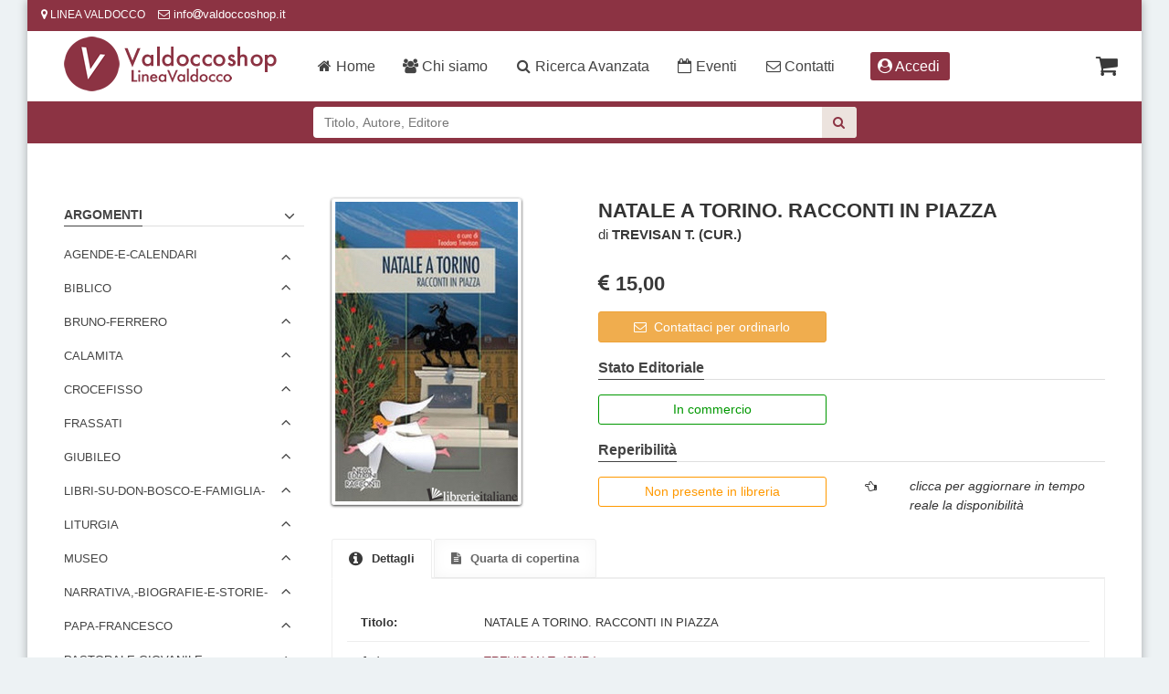

--- FILE ---
content_type: text/html; charset=UTF-8
request_url: https://www.valdoccoshop.it/libri/TREVISAN-T.-(CUR.)/NATALE-A-TORINO.-RACCONTI-IN-PIAZZA/978886608370
body_size: 11795
content:
<!doctype html>
<!--[if IE 8 ]><html class="ie ie8" lang="it"> <![endif]-->
<!--[if (gte IE 9)|!(IE)]><html lang="it" class="no-js"> <![endif]-->
<html lang="it">
<head>
    <!-- Basic -->
    <title>LINEA VALDOCCO </title>
    <!-- Page Description -->
    <meta name="description" content=""/>

    <meta name="keywords" lang="it" content=" ">
    <!-- Define Charset -->
    <meta charset="iso-8859-1">

    <!-- Responsive Metatag -->
    <meta name="viewport" content="width=device-width, initial-scale=1, maximum-scale=1">

    <!--     Fonts and icons     -->
    <link rel="icon" type="image/png" href="/orasa/images/favicon.png">

    <link rel="stylesheet" href="https://maxcdn.bootstrapcdn.com/font-awesome/latest/css/font-awesome.min.css" />

    <!-- Bootstrap CSS  -->
    <link rel="stylesheet" href="/orasa/asset/css/bootstrap.min.css" type="text/css" media="screen">
    <!-- Font Awesome CSS -->
    <link rel="stylesheet" href="/orasa/css/font-awesome.min.css" type="text/css" media="screen">
    <!-- Datatables -->
    <link href="/orasa/DataTables/datatables.min.css" rel="stylesheet">
    <!-- CSS Styles  -->
    <link rel="stylesheet" type="text/css" href="/orasa/css/css.css" media="screen">
    <!-- Responsive CSS Styles  -->
    <link rel="stylesheet" type="text/css" href="/orasa/css/responsive.css" media="screen">
    <!-- Css3 Transitions Styles  -->
    <link rel="stylesheet" type="text/css" href="/orasa/css/animate.css" media="screen">
    <!-- Color CSS Styles  -->
    <link rel="stylesheet" type="text/css" href="/orasa/css/color.css" title="red" media="screen" />
    <!-- include summernote css-->
    <link rel="stylesheet" href="/orasa/css/bootstrap-datetimepicker.min.css" />

    <!-- Global site tag (gtag.js) - Google Analytics -->
    <script async src="https://www.googletagmanager.com/gtag/js?id="></script>
  <script>
    window.dataLayer = window.dataLayer || [];
    function gtag(){dataLayer.push(arguments);}
    gtag('js', new Date());

    gtag('config', '');
  </script>



    <!--Start Cookie Script-->
    <link rel="stylesheet" type="text/css" href="//cdnjs.cloudflare.com/ajax/libs/cookieconsent2/3.1.0/cookieconsent.min.css" />
    <script src="//cdnjs.cloudflare.com/ajax/libs/cookieconsent2/3.1.0/cookieconsent.min.js"></script>
    <script>
      window.addEventListener("load", function() {
        window.cookieconsent.initialise({
          "palette": {
            "popup": {
              "background": "#393939"
            },
            "button": {
              "background": "#fcc32b"
            }
          },
          "theme": "classic",
          "content": {
            "message": "Questo sito utilizza i cookie per garantirti la migliore esperienza di navigazione",
            "dismiss": "accetta",
            "link": "leggi",
            "href": "/4DAction/ListSpeseSpedizione?IDLibreria=orasa&pagina=orasa/come-acquistare.html"
          }
        })
      });
    </script>
    <!--End Cookie Script-->

<!--  JS  -->
<!--<script defer="defer" type="text/javascript" src="/--4DVAR IDlibreria--/js/jquery-3.2.1.min.js"></script>-->
<script type="text/javascript" src="/orasa/js/jquery-2.1.1.min.js"></script>

<script defer="defer" type="text/javascript" src="/orasa/asset/js/bootstrap.min.js"></script>
<script defer="defer" type="text/javascript" src="/orasa/js/modernizr-custom.js"></script>
<script defer="defer" type="text/javascript" src="/orasa/js/jquery.appear.js"></script>
<script defer="defer" type="text/javascript" src="/orasa/js/jquery.textillate.js"></script>
<script defer="defer" type="text/javascript" src="/orasa/js/jquery.nicescroll.min.js"></script>
<script defer="defer" type="text/javascript" src="/orasa/js/jquery.ThreeDots.min.js"></script>


<!--[if IE 8]><script src="http://html5shiv.googlecode.com/svn/trunk/html5.js"></script><![endif]-->
<!--[if lt IE 9]><script src="http://html5shiv.googlecode.com/svn/trunk/html5.js"></script><![endif]-->


<script type="text/javascript" src="/orasa/js/script.js"></script>


<script>
  function init() {
    var imgDefer = document.getElementsByTagName('img');
    for (var i = 0; i < imgDefer.length; i++) {
      if (imgDefer[i].getAttribute('data-src')) {
        imgDefer[i].setAttribute('src', imgDefer[i].getAttribute('data-src'));
      }
    }
  }
  window.onload = init;
</script>


</head>
<body>

	<!-- Container -->
	<div id="container" class="boxed-page">

		<!-- Start Header -->
		<div class="hidden-header"></div>

        <header class="clearfix">

			<!-- Start Top Bar -->
            <div class="top-bar dark-bar">
                <div class="container-fluid">
                    <div class="row">

                      <div class="col-md-8 col-sm-9 col-xs-8">
                          <!-- Start Contact Info -->
                          <ul class="contact-details hidden-xs">
                              <li><a href="/4DAction/Assegna?IDLibreria=orasa&amp;pagina=orasa/contatti.html"><i class="fa fa-map-marker"></i> LINEA VALDOCCO </a></li>
                              <li class=""><i class="fa fa-envelope-o"></i>
                              info<i class="fa fa-at fa-sm"></i>valdoccoshop.it</li>
                              
                          </ul>

                          <ul class="contact-details visible-xs hidden-sm">
                              <li ><a href="/4DAction/Assegna?IDLibreria=orasa&amp;pagina=orasa/contatti.html"><i class="fa fa-map-marker"></i> LINEA VALDOCCO </a></li>

                          </ul>


                          <!-- End Contact Info -->
                      </div>



                        <div class="col-md-4 col-sm-3 col-xs-4">
                            <!-- Start Social Links -->




                            <!--4dendif-->

                          <ul  class="social-list ">
                             
                              <li class="visible-xs-block visible-sm-block hidden-md   hidden-lg">
                                <a class="accedi-sm" title="Accedi"  href="/pagina/accedi"><i class="fa fa-user-circle fa-fw" aria-hidden="true"></i></a>
                              </li>
                              

                      
                                






                            </ul>



                            <!-- End Social Links -->
                        </div><!-- .col-md-6 -->
                    </div><!-- .row -->
                </div><!-- .container -->
            </div><!-- .top-bar -->
            <!-- End Top Bar -->

          	<!-- Start  Logo & Naviagtion  -->
<div class="navbar navbar-default navbar-top">
  <div class="container">
    <div class="navbar-header">
      <!-- Stat Toggle Nav Link For Mobiles -->
      <button type="button" class="navbar-toggle" data-toggle="collapse" data-target=".navbar-collapse">
        <i class="fa fa-bars"></i>
      </button>
      <!-- End Toggle Nav Link For Mobiles -->
      <a title="LINEA VALDOCCO" class="navbar-brand hidden-md hidden-lg hidden-sm" href="/">

        <img alt="LINEA VALDOCCO" class="visible-xs-block  " src="/orasa/images/logo-xs.png">

      </a>

      <a title="LINEA VALDOCCO" class=" hidden-lg hidden-xs logo-sm" href="/">

        <img alt="LINEA VALDOCCO" class="visible-sm-block visible-md-block " src="/orasa/images/logo-sm.png">

      </a>



      <!-- Start carrello -->
      <div class="carrello-ajax-top">
        


<ul>
    <li>
        <a  rel="nofollow" title="carrello" href="/4DAction/Ordina?IDLibreria=orasa&Pagina=orasa/carrello.html">
            <i class="fa fa-shopping-cart fa-2x "></i>&nbsp;&nbsp;
            
            
        </a>
    </li>
</ul>

      </div>
      <!-- End carrello -->


    </div><!-- .navbar-header-->
    <div class="navbar-collapse collapse">

      <!-- Start Navigation List -->
      <!--  <ul class="nav navbar-nav  navbar-left">-->
      <ul class="nav navbar-nav">




        

        <a title="LINEA VALDOCCO" class="navbar-brand hidden-md hidden-xs hidden-sm pull-left" href="/">
         <img style="height:60px;" alt="LINEA VALDOCCO"   src="/orasa/images/logo-header.png">
       </a>


        
               <li >
              
          <a title="Homepage" href="/"><i class="fa fa-home fa-fw" aria-hidden="true"></i> Home</a>

       </li>



 
              <li >
             
         <a  title="Libreria" href="/pagina/chi-siamo"><i class="fa fa-users fa-fw" aria-hidden="true"></i> Chi siamo </a>

       </li>



         
                <li >
               
         <a title="Ricerca avanzata" href="/4DAction/Ricerca_Avanzata?IDLibreria=orasa&pagina=orasa/ricerca-avanzata.html"><i class="fa fa-search fa-fw" aria-hidden="true"></i> Ricerca Avanzata</a>
       </li>





         
                <li >
               
         <a title="Eventi" href="/pagina/eventi"><i class="fa fa-calendar-o fa-fw" aria-hidden="true"></i> Eventi</a>

       </li>




         
                <li >
               
         <a rel="nofollow" title="Contatti" href="/4DAction/Assegna?IDLibreria=orasa&pagina=orasa/contatti.html"><i class="fa fa-envelope-o fa-fw" aria-hidden="true"></i> Contatti</a>
       </li>



       
       <li class="hidden-xs hidden-sm">

         <a title="Accedi" class="accedi btn " href="/pagina/accedi"><i class="fa fa-user-circle fa-fw" aria-hidden="true"></i> Accedi</a>
       </li>
       



      </ul>


      <!-- End Navigation List -->




    </div>
    <!--.navbar-collapse collapse-->
  </div><!-- .container-->

</div><!-- .navbar navbar-default navbar-top-->
<!-- End Header Logo & Naviagtion -->




<div class="col-md-12 cerca-select">
<div class="row">

    <div class="col-md-6 col-md-offset-3 ">


            <form role="search" method="POST" id="ricerca-top" action="/4DACTION/Ricerca_Avanzata" name="RicercaAvanzata">
                    <input type="hidden" value="orasa" name="IDLibreria">
                    <input type="hidden" value="0" name="NumPag">
                    <input type="hidden" value="10" name="NumLinkMax" />
                    <input type="hidden" value="2" name="Ambito" />
                    <input type="hidden" value="" name="fc" />
                    <input type="hidden" value="bassa" name="TipoRicerca" />
                    <input type="hidden" value="disponibilita" name="ordinamento" />
                    <input type="hidden" value="" name="Nomeutente" />
                    <input type="hidden" value="" name="Password" />
                    <input type="hidden" value="orasa/ricerca-risultato.html" name="pagina">
                    <input type="hidden" value="orasa/ricerca-errore.html" name="FormatoErrore">
                    <input type="hidden" value="1" name="inclusiva">
                 <div class="input-group">



                    <input type="text" class="form-control " value="" placeholder="Titolo, Autore, Editore" name="vTitolo" >

                    <div class="input-group-btn">
                        <button type="submit" id="searchsubmit" value="Avvia la Ricerca" class="btn btn-cerca"><span class="fa fa-search"></span></button>
                    </div><!-- .input-group-btn-->

                 </div><!-- .input-group-->

        	</form>
      </div><!--/col-md-6 col-md-offset-3-->
    </div>


</div>



		</header>
		<!-- End Header -->


		<!-- Start Content -->
		<div id="content">
			<div class="container">
				<div class="row sidebar-page">


					<!-- Page Content -->
					<div class="col-md-9 page-content col-md-push-3 ">
                    	<div class="row">
												<h1 style="display: none;">LINEA VALDOCCO: Scheda prodotto</h1>

						<div class="prodotto-scheda col-md-12">
	<div class="row">

        <div class="col-md-4 col-xs-5 prodotto-scheda-immagine">
            <img class="copertina img-responsive" src="https://is.rinascita.it/4DACTION/MostraImmagine?IDLibreria=orasa&amp;ID_Scheda=978886608370&amp;Archivio=Libri" alt="NATALE A TORINO. RACCONTI IN PIAZZA - TREVISAN T. (CUR.)" />


				</div><!--/prodotto-scheda-immagine-->
        <div class="col-md-8 col-xs-7 prodotto-scheda-info">

                <h2><span>NATALE A TORINO. RACCONTI IN PIAZZA</span></h2>
    			<p> di  <strong>TREVISAN T. (CUR.)</strong></p>

                <div class="prezzo">
                    
                    <span class="nostroprezzo"><i class="fa fa-eur fa-sm"></i>

                    
                        15,00
                        
                    </span>

                    


                </div><!--/prezzo-->



            <div class="hidden-xs">
							  
                
									<a style="text-decoration: none; width:250px ;color:#fff;" class=" btn btn-warning"  href="mailto:info@valdoccoshop.it?subject=Richiesta titolo&body=Grazie della sua ordinazione!%0A%0ALa contatteremo appena possibile.%0A%0A%0AAutore: TREVISAN T. (CUR.)%0ATitolo: NATALE A TORINO. RACCONTI IN PIAZZA%0A Editore: NEOS EDIZIONI%0AEan: 978886608370%0A%0A%0A%0ANome :%0ACognome:%0AVia, numero:%0ACitt&agrave;:%0ANumero di cellulare:"><i class="fa fa-envelope-o"></i>&nbsp;&nbsp;Contattaci per ordinarlo</a>
                
								  


                <div class="stato-editoriale">

                    <h4 class="classic-title"><span>Stato Editoriale</span></h4>
                    <p class="disponibilita"  >
                            
                            
                            <span class="inlibreria">In commercio</span>
                            
                            
                    </p><!--disponibilita-->

                </div><!--/stato-editoriale-->


                <div class="reperibilita">

                    <h4 class="classic-title"><span>Reperibilit&agrave;</span></h4>


                    <div class="row blocco-verifica">

                        <div class="col-md-6 ">
                            <p class="disponibilita">

                            <a data-toggle="modal" data-target="#verifica-disp" href="/4DAction/AggiornaEMostraScheda?Codice=978886608370&idlibreria=orasa&Pagina=orasa/disponibilita.html" >



                                
                                <span class="suordinazione verifica">Non presente in libreria</span>
                                
                                </a>

                            </p><!--disponibilita-->
                        </div><!--/col-md-6-->

                        <div class="col-md-1 col-xs-1 nopadding">
                            <i class="fa fa-hand-o-left hidden-xs hidden-sm" aria-hidden="true"></i>
                            <i class="fa fa-hand-o-up hidden-md hidden-lg" aria-hidden="true"></i>
                        </div><!--col-md-1-->

                        <div class="col-md-5 col-xs-11 ">
                            <i>clicca per aggiornare in tempo reale la disponibilit&agrave;</i>
                        </div><!--/col-md-5-->

                    </div><!--/row-->



                </div><!--/reperibilita-->


            </div><!--hidden-xs-->

		</div><!--/prodotto-scheda-info-->

    </div><!--/row-->

    <div class="row hidden-md hidden-lg hidden-sm blocco-mobile">
    	<div class="col-md-12">
				 
          
						<a style="text-decoration: none; color:#fff; " class=" btn btn-warning btn-block"  href="mailto:info@valdoccoshop.it?subject=Richiesta titolo&body=Grazie della sua ordinazione!%0A%0ALa contatteremo appena possibile.%0A%0A%0AAutore: TREVISAN T. (CUR.)%0ATitolo: NATALE A TORINO. RACCONTI IN PIAZZA%0A Editore: NEOS EDIZIONI%0AEan: 978886608370%0A%0A%0A%0ANome :%0ACognome:%0AVia, numero:%0ACitt&agrave;:%0ANumero di cellulare:"><i class="fa fa-envelope-o"></i>&nbsp;&nbsp;Contattaci per ordinarlo</a>
            
						

            <div class="stato-editoriale">

                <h4 class="classic-title"><span>Stato Editoriale</span></h4>
                <p class="disponibilita"  >
                 		
                        
                        <span class="inlibreria">In commercio</span>
                        
                        
                </p><!--disponibilita-->

			</div><!--/stato-editoriale-->


            <div class="reperibilita">

                <h4 class="classic-title"><span>Reperibilit&agrave;</span></h4>


                <div class="row blocco-verifica">

                    <div class="col-md-6 ">
                        <p class="disponibilita">

                            <a data-toggle="modal" data-target="#verifica-disp" href="/4DAction/AggiornaEMostraScheda?Codice=978886608370&idlibreria=orasa&Pagina=orasa/disponibilita.html" >



                                
                                <span class="suordinazione verifica">Non presente in libreria<br>

                                <i style="color: #666; font-size: 12px;">( clicca per aggiornare in tempo reale la disponibilit&agrave; )</i>
</span>
                                
                                </a>

                            </p><!--disponibilita-->
                    </div><!--/col-md-6-->

                    <div class="col-md-1 col-xs-1 nopadding">
                    	<i class="fa fa-hand-o-left hidden-xs hidden-sm" aria-hidden="true"></i>
                        <i class="fa fa-hand-o-up hidden-xs hidden-md hidden-lg" aria-hidden="true"></i>
                    </div><!--col-md-1-->

                    <div class="col-md-5 col-xs-11 ">
                    	                    </div><!--/col-md-5-->

                </div><!--/row-->




			</div><!--/reperibilita-->


        </div><!--col-md-12-->
    </div><!--hidden-md hidden-lg hidden-sm blocco-mobile-->

    <div style="margin:25px 0;"></div>

    <div class="row">
        <div class="col-md-12 prodotto-scheda-dettaglio " />


						<div class="tabs-section ">

							<ul class="nav nav-tabs">
								<li class="active"><a href="#tab-1" data-toggle="tab"><i class="fa fa-info-circle fa-lg"></i> Dettagli</a></li>
								<li><a id="nascondiparola" href="#tab-2" data-toggle="tab"><i class="fa fa-file-text"></i> Quarta di copertina</a></li>
							</ul><!--/nav nav-tabs-->

							<!-- Tab panels -->
							<div class="tab-content">
								<div class="tab-pane fade in active" id="tab-1">
									<div class="row">

										<div class="col-md-12">
											<ul class="icons-list">
                                            	
												<li class="clearfix"><strong class="col-xs-4 col-md-2 nopaddingl">Titolo:</strong> <span class="col-xs-8 col-md-10 nopadding">NATALE A TORINO. RACCONTI IN PIAZZA</span></li>
                                                <div class="hr2" style="margin-bottom:5px;"></div>
                                                
                                                

                                                
												<li class="clearfix"><strong class="col-xs-4 col-md-2 nopaddingl">Autore:</strong> <span class="col-xs-8 col-md-10 nopadding"><a href="/4DAction/Ricerca_Avanzata?Tiporicerca=Alta&IDLibreria=orasa&NumLinkMax=10&NumPag=0&VAutore=TREVISAN T. (CUR.)&Vmax=20&Ambito=2&Ordinamento=disponibilita&pagina=orasa/ricerca-risultato.html&formatoerrore=orasa/ricerca-errore.html" title="TREVISAN T. (CUR.)">TREVISAN T. (CUR.)</a></span></li>
                                                <div class="hr2" style="margin-bottom:5px;"></div>
                                                

                                                

                                                
												<li class="clearfix"><strong class="col-xs-4 col-md-2 nopaddingl">Editore:</strong><span class="col-xs-8 col-md-10 nopadding"> <a href="/4DAction/Ricerca_Avanzata?Tiporicerca=Alta&IDLibreria=orasa&NumLinkMax=10&NumPag=0&VEditore=NEOS EDIZIONI&Vmax=20&Ambito=2&Ordinamento=disponibilita&pagina=orasa/ricerca-risultato.html&formatoerrore=orasa/ricerca-errore.html" title="NEOS EDIZIONI">NEOS EDIZIONI</a></span></li>
                                                <div class="hr2" style="margin-bottom:5px;"></div>
                                                

																								

                                                 

                                                
																								
                                                
												<li class="clearfix"><strong class="col-xs-4 col-md-2 nopaddingl">Anno:</strong><span class="col-xs-8 col-md-10 nopadding"> 2024</span></li>
                                                <div class="hr2" style="margin-bottom:5px;"></div>
                                                
																								
                                                <li class="clearfix"><strong class="col-xs-4 col-md-2 nopaddingl">ISBN:</strong> <span class="col-xs-8 col-md-10 nopadding">9788866083702</span></li>
                                                 <div class="hr2" style="margin-bottom:5px;"></div>
                                                
                                                <li class="clearfix"><strong class="col-xs-4 col-md-2 nopaddingl">Pagine:</strong><span class="col-xs-8 col-md-10 nopadding"> 176</span></li>
                                                 <div class="hr2" style="margin-bottom:5px;"></div>
                                                 
                                                
                                                <li class="clearfix"><strong class="col-xs-4 col-md-2 nopaddingl">Volumi:</strong><span class="col-xs-8 col-md-10 nopadding"> 1</span></li>
                                                 <div class="hr2" style="margin-bottom:5px;"></div>
                                                 



											</ul><!--/icon-list-->

                                         <h4 class="classic-title" style="font-size:16px; margin:50px 0 30px 0;">
                                                <span>Classificazione DEWEY</span>
                                            </h4>

                                            <ul class="icons-list classificazione">
                                                  
                                           </ul> <!--/icon-list--->


                                            <h4 class="classic-title" style="font-size:16px; margin:50px 0 30px 0;">
                                                <span>Classificazione CEE</span>

                                            </h4>

                                            <ul class="icons-list classificazione">
                                                  

                                           </ul>



										</div><!--/col-md-12-->

									</div><!--/row-->
								</div><!--/tab-pane-->

                                <div class="tab-pane fade" id="tab-2">
                                    

                                    
                                      <p class="scheda-quarta">Le piazze auliche, i salotti signorili o i vivaci mercati di Torino sono le tappe narrative di un percorso di visita nel tempo e nella fantasia; spazi dove le parole volteggiano come fiocchi di neve nei giorni di Natale e ricamano storie che incantano e invitano a riscoprire la bellezza dei luoghi.</p>
                                    
                                    
								</div> <!--tab-pane-->


							</div><!--/tab-content-->

						</div><!--/tabs-section-->







        </div><!--/prodotto-scheda-dettaglio-->
    </div><!--/row-->











</div><!--/#prodotto-scheda col-xs-12 col-sm-12 col-md-12-->


                        </div><!--/row-->

					</div><!--/col-md-9 page-content-->
					<!-- End Page Content-->

					<!--Sidebar-->
					<div class="col-md-3 sidebar left-sidebar col-md-pull-9">
						


	

						
<div class="widget widget-categories">
	<h4 class="classic-title">
		<a title="<!--Macrosettori-->" data-toggle="collapse" data-parent="#accordion2" href="#macrosettori" >
			<span>Argomenti
				<!--<span class="head-line"></span>--> <i class="fa fa-angle-down fa-lg control-icon "></i></span>
		</a>
	</h4>


	<ul id="macrosettori" class="collapse in">
		

		


		

		
		<li>
			<a title="settori" rel="nofollow" data-toggle="collapse" data-parent="#accordion" href="#AGENDE-E-CALENDARI"  class="collapsed arrow">
				<span>
					AGENDE-E-CALENDARI<i class="fa fa-angle-down fa-lg control-icon "></i></span>
			</a>
		</li>
		<span id='AGENDE-E-CALENDARI' class=" collapse ">


			


			<a rel="nofollow" title="CALENDARI" class="settori"
				href="/4DAction/Ricerca_Avanzata?Tiporicerca=Alta&IDLibreria=orasa&NumLinkMax=10&NumPag=0&Macrosettore=AGENDE-E-CALENDARI&VSettore=CALENDARI&Vmax=20&ambito=2&ordinamento=disponbilita&Pagina=orasa/ricerca-risultato.html&formatoerrore=orasa/ricerca-errore.html">
				CALENDARI
				<!--<span class="pull-right badge">--#4dvar [elencosettori]TitoliIncatalogo--</span>--></a>





			

		


		
		</span>

		
		<li>
			<a title="settori" rel="nofollow" data-toggle="collapse" data-parent="#accordion" href="#BIBLICO"  class="collapsed arrow">
				<span>
					BIBLICO<i class="fa fa-angle-down fa-lg control-icon "></i></span>
			</a>
		</li>
		<span id='BIBLICO' class=" collapse ">


			


			<a rel="nofollow" title="B-APPROFONDIMENTI" class="settori"
				href="/4DAction/Ricerca_Avanzata?Tiporicerca=Alta&IDLibreria=orasa&NumLinkMax=10&NumPag=0&Macrosettore=BIBLICO&VSettore=B-APPROFONDIMENTI&Vmax=20&ambito=2&ordinamento=disponbilita&Pagina=orasa/ricerca-risultato.html&formatoerrore=orasa/ricerca-errore.html">
				B-APPROFONDIMENTI
				<!--<span class="pull-right badge">--#4dvar [elencosettori]TitoliIncatalogo--</span>--></a>





			

		


			<a rel="nofollow" title="COMMENTO-ALLA-PAROLA" class="settori"
				href="/4DAction/Ricerca_Avanzata?Tiporicerca=Alta&IDLibreria=orasa&NumLinkMax=10&NumPag=0&Macrosettore=BIBLICO&VSettore=COMMENTO-ALLA-PAROLA&Vmax=20&ambito=2&ordinamento=disponbilita&Pagina=orasa/ricerca-risultato.html&formatoerrore=orasa/ricerca-errore.html">
				COMMENTO-ALLA-PAROLA
				<!--<span class="pull-right badge">--#4dvar [elencosettori]TitoliIncatalogo--</span>--></a>





			

		


			<a rel="nofollow" title="TESTI-SACRI" class="settori"
				href="/4DAction/Ricerca_Avanzata?Tiporicerca=Alta&IDLibreria=orasa&NumLinkMax=10&NumPag=0&Macrosettore=BIBLICO&VSettore=TESTI-SACRI&Vmax=20&ambito=2&ordinamento=disponbilita&Pagina=orasa/ricerca-risultato.html&formatoerrore=orasa/ricerca-errore.html">
				TESTI-SACRI
				<!--<span class="pull-right badge">--#4dvar [elencosettori]TitoliIncatalogo--</span>--></a>





			

		


		
		</span>

		
		<li>
			<a title="settori" rel="nofollow" data-toggle="collapse" data-parent="#accordion" href="#BRUNO-FERRERO"  class="collapsed arrow">
				<span>
					BRUNO-FERRERO<i class="fa fa-angle-down fa-lg control-icon "></i></span>
			</a>
		</li>
		<span id='BRUNO-FERRERO' class=" collapse ">


			


			<a rel="nofollow" title="FAMIGLIA" class="settori"
				href="/4DAction/Ricerca_Avanzata?Tiporicerca=Alta&IDLibreria=orasa&NumLinkMax=10&NumPag=0&Macrosettore=BRUNO-FERRERO&VSettore=FAMIGLIA&Vmax=20&ambito=2&ordinamento=disponbilita&Pagina=orasa/ricerca-risultato.html&formatoerrore=orasa/ricerca-errore.html">
				FAMIGLIA
				<!--<span class="pull-right badge">--#4dvar [elencosettori]TitoliIncatalogo--</span>--></a>





			

		


			<a rel="nofollow" title="PICCOLE-STORIE-PER-L&#39;ANIMA" class="settori"
				href="/4DAction/Ricerca_Avanzata?Tiporicerca=Alta&IDLibreria=orasa&NumLinkMax=10&NumPag=0&Macrosettore=BRUNO-FERRERO&VSettore=PICCOLE-STORIE-PER-L&#39;ANIMA&Vmax=20&ambito=2&ordinamento=disponbilita&Pagina=orasa/ricerca-risultato.html&formatoerrore=orasa/ricerca-errore.html">
				PICCOLE-STORIE-PER-L&#39;ANIMA
				<!--<span class="pull-right badge">--#4dvar [elencosettori]TitoliIncatalogo--</span>--></a>





			

		


			<a rel="nofollow" title="RELIGIOSO-BAMBINI" class="settori"
				href="/4DAction/Ricerca_Avanzata?Tiporicerca=Alta&IDLibreria=orasa&NumLinkMax=10&NumPag=0&Macrosettore=BRUNO-FERRERO&VSettore=RELIGIOSO-BAMBINI&Vmax=20&ambito=2&ordinamento=disponbilita&Pagina=orasa/ricerca-risultato.html&formatoerrore=orasa/ricerca-errore.html">
				RELIGIOSO-BAMBINI
				<!--<span class="pull-right badge">--#4dvar [elencosettori]TitoliIncatalogo--</span>--></a>





			

		


			<a rel="nofollow" title="STORIE" class="settori"
				href="/4DAction/Ricerca_Avanzata?Tiporicerca=Alta&IDLibreria=orasa&NumLinkMax=10&NumPag=0&Macrosettore=BRUNO-FERRERO&VSettore=STORIE&Vmax=20&ambito=2&ordinamento=disponbilita&Pagina=orasa/ricerca-risultato.html&formatoerrore=orasa/ricerca-errore.html">
				STORIE
				<!--<span class="pull-right badge">--#4dvar [elencosettori]TitoliIncatalogo--</span>--></a>





			

		


		
		</span>

		
		<li>
			<a title="settori" rel="nofollow" data-toggle="collapse" data-parent="#accordion" href="#CALAMITA"  class="collapsed arrow">
				<span>
					CALAMITA<i class="fa fa-angle-down fa-lg control-icon "></i></span>
			</a>
		</li>
		<span id='CALAMITA' class=" collapse ">


			


			<a rel="nofollow" title="CALAMITA" class="settori"
				href="/4DAction/Ricerca_Avanzata?Tiporicerca=Alta&IDLibreria=orasa&NumLinkMax=10&NumPag=0&Macrosettore=CALAMITA&VSettore=CALAMITA&Vmax=20&ambito=2&ordinamento=disponbilita&Pagina=orasa/ricerca-risultato.html&formatoerrore=orasa/ricerca-errore.html">
				CALAMITA
				<!--<span class="pull-right badge">--#4dvar [elencosettori]TitoliIncatalogo--</span>--></a>





			

		


		
		</span>

		
		<li>
			<a title="settori" rel="nofollow" data-toggle="collapse" data-parent="#accordion" href="#CROCEFISSO"  class="collapsed arrow">
				<span>
					CROCEFISSO<i class="fa fa-angle-down fa-lg control-icon "></i></span>
			</a>
		</li>
		<span id='CROCEFISSO' class=" collapse ">


			


			<a rel="nofollow" title="CROCEFISSO" class="settori"
				href="/4DAction/Ricerca_Avanzata?Tiporicerca=Alta&IDLibreria=orasa&NumLinkMax=10&NumPag=0&Macrosettore=CROCEFISSO&VSettore=CROCEFISSO&Vmax=20&ambito=2&ordinamento=disponbilita&Pagina=orasa/ricerca-risultato.html&formatoerrore=orasa/ricerca-errore.html">
				CROCEFISSO
				<!--<span class="pull-right badge">--#4dvar [elencosettori]TitoliIncatalogo--</span>--></a>





			

		


		
		</span>

		
		<li>
			<a title="settori" rel="nofollow" data-toggle="collapse" data-parent="#accordion" href="#FRASSATI"  class="collapsed arrow">
				<span>
					FRASSATI<i class="fa fa-angle-down fa-lg control-icon "></i></span>
			</a>
		</li>
		<span id='FRASSATI' class=" collapse ">


			


			<a rel="nofollow" title="CALAMITA-FRASSATI" class="settori"
				href="/4DAction/Ricerca_Avanzata?Tiporicerca=Alta&IDLibreria=orasa&NumLinkMax=10&NumPag=0&Macrosettore=FRASSATI&VSettore=CALAMITA-FRASSATI&Vmax=20&ambito=2&ordinamento=disponbilita&Pagina=orasa/ricerca-risultato.html&formatoerrore=orasa/ricerca-errore.html">
				CALAMITA-FRASSATI
				<!--<span class="pull-right badge">--#4dvar [elencosettori]TitoliIncatalogo--</span>--></a>





			

		


			<a rel="nofollow" title="IMMAGINE-FRASSATI" class="settori"
				href="/4DAction/Ricerca_Avanzata?Tiporicerca=Alta&IDLibreria=orasa&NumLinkMax=10&NumPag=0&Macrosettore=FRASSATI&VSettore=IMMAGINE-FRASSATI&Vmax=20&ambito=2&ordinamento=disponbilita&Pagina=orasa/ricerca-risultato.html&formatoerrore=orasa/ricerca-errore.html">
				IMMAGINE-FRASSATI
				<!--<span class="pull-right badge">--#4dvar [elencosettori]TitoliIncatalogo--</span>--></a>





			

		


			<a rel="nofollow" title="LIBRI-FRASSATI" class="settori"
				href="/4DAction/Ricerca_Avanzata?Tiporicerca=Alta&IDLibreria=orasa&NumLinkMax=10&NumPag=0&Macrosettore=FRASSATI&VSettore=LIBRI-FRASSATI&Vmax=20&ambito=2&ordinamento=disponbilita&Pagina=orasa/ricerca-risultato.html&formatoerrore=orasa/ricerca-errore.html">
				LIBRI-FRASSATI
				<!--<span class="pull-right badge">--#4dvar [elencosettori]TitoliIncatalogo--</span>--></a>





			

		


			<a rel="nofollow" title="SPILLA-FRASSATI" class="settori"
				href="/4DAction/Ricerca_Avanzata?Tiporicerca=Alta&IDLibreria=orasa&NumLinkMax=10&NumPag=0&Macrosettore=FRASSATI&VSettore=SPILLA-FRASSATI&Vmax=20&ambito=2&ordinamento=disponbilita&Pagina=orasa/ricerca-risultato.html&formatoerrore=orasa/ricerca-errore.html">
				SPILLA-FRASSATI
				<!--<span class="pull-right badge">--#4dvar [elencosettori]TitoliIncatalogo--</span>--></a>





			

		


		
		</span>

		
		<li>
			<a title="settori" rel="nofollow" data-toggle="collapse" data-parent="#accordion" href="#GIUBILEO"  class="collapsed arrow">
				<span>
					GIUBILEO<i class="fa fa-angle-down fa-lg control-icon "></i></span>
			</a>
		</li>
		<span id='GIUBILEO' class=" collapse ">


			


			<a rel="nofollow" title="GADGET-GIUBILEO" class="settori"
				href="/4DAction/Ricerca_Avanzata?Tiporicerca=Alta&IDLibreria=orasa&NumLinkMax=10&NumPag=0&Macrosettore=GIUBILEO&VSettore=GADGET-GIUBILEO&Vmax=20&ambito=2&ordinamento=disponbilita&Pagina=orasa/ricerca-risultato.html&formatoerrore=orasa/ricerca-errore.html">
				GADGET-GIUBILEO
				<!--<span class="pull-right badge">--#4dvar [elencosettori]TitoliIncatalogo--</span>--></a>





			

		


			<a rel="nofollow" title="IMMAGINE-GIUBILEO" class="settori"
				href="/4DAction/Ricerca_Avanzata?Tiporicerca=Alta&IDLibreria=orasa&NumLinkMax=10&NumPag=0&Macrosettore=GIUBILEO&VSettore=IMMAGINE-GIUBILEO&Vmax=20&ambito=2&ordinamento=disponbilita&Pagina=orasa/ricerca-risultato.html&formatoerrore=orasa/ricerca-errore.html">
				IMMAGINE-GIUBILEO
				<!--<span class="pull-right badge">--#4dvar [elencosettori]TitoliIncatalogo--</span>--></a>





			

		


			<a rel="nofollow" title="LIBRI-GIUBILEO" class="settori"
				href="/4DAction/Ricerca_Avanzata?Tiporicerca=Alta&IDLibreria=orasa&NumLinkMax=10&NumPag=0&Macrosettore=GIUBILEO&VSettore=LIBRI-GIUBILEO&Vmax=20&ambito=2&ordinamento=disponbilita&Pagina=orasa/ricerca-risultato.html&formatoerrore=orasa/ricerca-errore.html">
				LIBRI-GIUBILEO
				<!--<span class="pull-right badge">--#4dvar [elencosettori]TitoliIncatalogo--</span>--></a>





			

		


			<a rel="nofollow" title="NOTES-GIUBILEO" class="settori"
				href="/4DAction/Ricerca_Avanzata?Tiporicerca=Alta&IDLibreria=orasa&NumLinkMax=10&NumPag=0&Macrosettore=GIUBILEO&VSettore=NOTES-GIUBILEO&Vmax=20&ambito=2&ordinamento=disponbilita&Pagina=orasa/ricerca-risultato.html&formatoerrore=orasa/ricerca-errore.html">
				NOTES-GIUBILEO
				<!--<span class="pull-right badge">--#4dvar [elencosettori]TitoliIncatalogo--</span>--></a>





			

		


			<a rel="nofollow" title="ROSARIO-GIUBILEO" class="settori"
				href="/4DAction/Ricerca_Avanzata?Tiporicerca=Alta&IDLibreria=orasa&NumLinkMax=10&NumPag=0&Macrosettore=GIUBILEO&VSettore=ROSARIO-GIUBILEO&Vmax=20&ambito=2&ordinamento=disponbilita&Pagina=orasa/ricerca-risultato.html&formatoerrore=orasa/ricerca-errore.html">
				ROSARIO-GIUBILEO
				<!--<span class="pull-right badge">--#4dvar [elencosettori]TitoliIncatalogo--</span>--></a>





			

		


			<a rel="nofollow" title="SALESIANO" class="settori"
				href="/4DAction/Ricerca_Avanzata?Tiporicerca=Alta&IDLibreria=orasa&NumLinkMax=10&NumPag=0&Macrosettore=GIUBILEO&VSettore=SALESIANO&Vmax=20&ambito=2&ordinamento=disponbilita&Pagina=orasa/ricerca-risultato.html&formatoerrore=orasa/ricerca-errore.html">
				SALESIANO
				<!--<span class="pull-right badge">--#4dvar [elencosettori]TitoliIncatalogo--</span>--></a>





			

		


		
		</span>

		
		<li>
			<a title="settori" rel="nofollow" data-toggle="collapse" data-parent="#accordion" href="#LIBRI-SU-DON-BOSCO-E-FAMIGLIA-SALES"  class="collapsed arrow">
				<span>
					LIBRI-SU-DON-BOSCO-E-FAMIGLIA-<i class="fa fa-angle-down fa-lg control-icon "></i></span>
			</a>
		</li>
		<span id='LIBRI-SU-DON-BOSCO-E-FAMIGLIA-SALES' class=" collapse ">


			


			<a rel="nofollow" title="APPROFONDIMENTI-SALESIANI" class="settori"
				href="/4DAction/Ricerca_Avanzata?Tiporicerca=Alta&IDLibreria=orasa&NumLinkMax=10&NumPag=0&Macrosettore=LIBRI-SU-DON-BOSCO-E-FAMIGLIA-SALES&VSettore=APPROFONDIMENTI-SALESIANI&Vmax=20&ambito=2&ordinamento=disponbilita&Pagina=orasa/ricerca-risultato.html&formatoerrore=orasa/ricerca-errore.html">
				APPROFONDIMENTI-SALESIANI
				<!--<span class="pull-right badge">--#4dvar [elencosettori]TitoliIncatalogo--</span>--></a>





			

		


			<a rel="nofollow" title="BIOGRAFIE-E-SCRITTI-DI-DON-BOS" class="settori"
				href="/4DAction/Ricerca_Avanzata?Tiporicerca=Alta&IDLibreria=orasa&NumLinkMax=10&NumPag=0&Macrosettore=LIBRI-SU-DON-BOSCO-E-FAMIGLIA-SALES&VSettore=BIOGRAFIE-E-SCRITTI-DI-DON-BOSCO&Vmax=20&ambito=2&ordinamento=disponbilita&Pagina=orasa/ricerca-risultato.html&formatoerrore=orasa/ricerca-errore.html">
				BIOGRAFIE-E-SCRITTI-DI-DON-BOS
				<!--<span class="pull-right badge">--#4dvar [elencosettori]TitoliIncatalogo--</span>--></a>





			

		


		
		</span>

		
		<li>
			<a title="settori" rel="nofollow" data-toggle="collapse" data-parent="#accordion" href="#LITURGIA"  class="collapsed arrow">
				<span>
					LITURGIA<i class="fa fa-angle-down fa-lg control-icon "></i></span>
			</a>
		</li>
		<span id='LITURGIA' class=" collapse ">


			


			<a rel="nofollow" title="ANIMAZIONE-LITURGICA" class="settori"
				href="/4DAction/Ricerca_Avanzata?Tiporicerca=Alta&IDLibreria=orasa&NumLinkMax=10&NumPag=0&Macrosettore=LITURGIA&VSettore=ANIMAZIONE-LITURGICA&Vmax=20&ambito=2&ordinamento=disponbilita&Pagina=orasa/ricerca-risultato.html&formatoerrore=orasa/ricerca-errore.html">
				ANIMAZIONE-LITURGICA
				<!--<span class="pull-right badge">--#4dvar [elencosettori]TitoliIncatalogo--</span>--></a>





			

		


			<a rel="nofollow" title="COPRIAMBOME" class="settori"
				href="/4DAction/Ricerca_Avanzata?Tiporicerca=Alta&IDLibreria=orasa&NumLinkMax=10&NumPag=0&Macrosettore=LITURGIA&VSettore=COPRIAMBOME&Vmax=20&ambito=2&ordinamento=disponbilita&Pagina=orasa/ricerca-risultato.html&formatoerrore=orasa/ricerca-errore.html">
				COPRIAMBOME
				<!--<span class="pull-right badge">--#4dvar [elencosettori]TitoliIncatalogo--</span>--></a>





			

		


			<a rel="nofollow" title="L-STRUMENTI" class="settori"
				href="/4DAction/Ricerca_Avanzata?Tiporicerca=Alta&IDLibreria=orasa&NumLinkMax=10&NumPag=0&Macrosettore=LITURGIA&VSettore=L-STRUMENTI&Vmax=20&ambito=2&ordinamento=disponbilita&Pagina=orasa/ricerca-risultato.html&formatoerrore=orasa/ricerca-errore.html">
				L-STRUMENTI
				<!--<span class="pull-right badge">--#4dvar [elencosettori]TitoliIncatalogo--</span>--></a>





			

		


			<a rel="nofollow" title="MESSALE" class="settori"
				href="/4DAction/Ricerca_Avanzata?Tiporicerca=Alta&IDLibreria=orasa&NumLinkMax=10&NumPag=0&Macrosettore=LITURGIA&VSettore=MESSALE&Vmax=20&ambito=2&ordinamento=disponbilita&Pagina=orasa/ricerca-risultato.html&formatoerrore=orasa/ricerca-errore.html">
				MESSALE
				<!--<span class="pull-right badge">--#4dvar [elencosettori]TitoliIncatalogo--</span>--></a>





			

		


			<a rel="nofollow" title="PREGHIERA" class="settori"
				href="/4DAction/Ricerca_Avanzata?Tiporicerca=Alta&IDLibreria=orasa&NumLinkMax=10&NumPag=0&Macrosettore=LITURGIA&VSettore=PREGHIERA&Vmax=20&ambito=2&ordinamento=disponbilita&Pagina=orasa/ricerca-risultato.html&formatoerrore=orasa/ricerca-errore.html">
				PREGHIERA
				<!--<span class="pull-right badge">--#4dvar [elencosettori]TitoliIncatalogo--</span>--></a>





			

		


			<a rel="nofollow" title="SCAPOLARE" class="settori"
				href="/4DAction/Ricerca_Avanzata?Tiporicerca=Alta&IDLibreria=orasa&NumLinkMax=10&NumPag=0&Macrosettore=LITURGIA&VSettore=SCAPOLARE&Vmax=20&ambito=2&ordinamento=disponbilita&Pagina=orasa/ricerca-risultato.html&formatoerrore=orasa/ricerca-errore.html">
				SCAPOLARE
				<!--<span class="pull-right badge">--#4dvar [elencosettori]TitoliIncatalogo--</span>--></a>





			

		


			<a rel="nofollow" title="STOLA" class="settori"
				href="/4DAction/Ricerca_Avanzata?Tiporicerca=Alta&IDLibreria=orasa&NumLinkMax=10&NumPag=0&Macrosettore=LITURGIA&VSettore=STOLA&Vmax=20&ambito=2&ordinamento=disponbilita&Pagina=orasa/ricerca-risultato.html&formatoerrore=orasa/ricerca-errore.html">
				STOLA
				<!--<span class="pull-right badge">--#4dvar [elencosettori]TitoliIncatalogo--</span>--></a>





			

		


			<a rel="nofollow" title="STUDI" class="settori"
				href="/4DAction/Ricerca_Avanzata?Tiporicerca=Alta&IDLibreria=orasa&NumLinkMax=10&NumPag=0&Macrosettore=LITURGIA&VSettore=STUDI&Vmax=20&ambito=2&ordinamento=disponbilita&Pagina=orasa/ricerca-risultato.html&formatoerrore=orasa/ricerca-errore.html">
				STUDI
				<!--<span class="pull-right badge">--#4dvar [elencosettori]TitoliIncatalogo--</span>--></a>





			

		


		
		</span>

		
		<li>
			<a title="settori" rel="nofollow" data-toggle="collapse" data-parent="#accordion" href="#MUSEO"  class="collapsed arrow">
				<span>
					MUSEO<i class="fa fa-angle-down fa-lg control-icon "></i></span>
			</a>
		</li>
		<span id='MUSEO' class=" collapse ">


			


			<a rel="nofollow" title="STATIONARY" class="settori"
				href="/4DAction/Ricerca_Avanzata?Tiporicerca=Alta&IDLibreria=orasa&NumLinkMax=10&NumPag=0&Macrosettore=MUSEO&VSettore=STATIONARY&Vmax=20&ambito=2&ordinamento=disponbilita&Pagina=orasa/ricerca-risultato.html&formatoerrore=orasa/ricerca-errore.html">
				STATIONARY
				<!--<span class="pull-right badge">--#4dvar [elencosettori]TitoliIncatalogo--</span>--></a>





			

		


		
		</span>

		
		<li>
			<a title="settori" rel="nofollow" data-toggle="collapse" data-parent="#accordion" href="#NARRATIVA,-BIOGRAFIE-E-STORIE-VERE"  class="collapsed arrow">
				<span>
					NARRATIVA,-BIOGRAFIE-E-STORIE-<i class="fa fa-angle-down fa-lg control-icon "></i></span>
			</a>
		</li>
		<span id='NARRATIVA,-BIOGRAFIE-E-STORIE-VERE' class=" collapse ">


			


			<a rel="nofollow" title="LETTERATURA-DI-VIAGGIO" class="settori"
				href="/4DAction/Ricerca_Avanzata?Tiporicerca=Alta&IDLibreria=orasa&NumLinkMax=10&NumPag=0&Macrosettore=NARRATIVA,-BIOGRAFIE-E-STORIE-VERE&VSettore=LETTERATURA-DI-VIAGGIO&Vmax=20&ambito=2&ordinamento=disponbilita&Pagina=orasa/ricerca-risultato.html&formatoerrore=orasa/ricerca-errore.html">
				LETTERATURA-DI-VIAGGIO
				<!--<span class="pull-right badge">--#4dvar [elencosettori]TitoliIncatalogo--</span>--></a>





			

		


		
		</span>

		
		<li>
			<a title="settori" rel="nofollow" data-toggle="collapse" data-parent="#accordion" href="#PAPA-FRANCESCO"  class="collapsed arrow">
				<span>
					PAPA-FRANCESCO<i class="fa fa-angle-down fa-lg control-icon "></i></span>
			</a>
		</li>
		<span id='PAPA-FRANCESCO' class=" collapse ">


			


			<a rel="nofollow" title="BIOGRAFIA,-MEMORIE-E-STORIE-VE" class="settori"
				href="/4DAction/Ricerca_Avanzata?Tiporicerca=Alta&IDLibreria=orasa&NumLinkMax=10&NumPag=0&Macrosettore=PAPA-FRANCESCO&VSettore=BIOGRAFIA,-MEMORIE-E-STORIE-VERE&Vmax=20&ambito=2&ordinamento=disponbilita&Pagina=orasa/ricerca-risultato.html&formatoerrore=orasa/ricerca-errore.html">
				BIOGRAFIA,-MEMORIE-E-STORIE-VE
				<!--<span class="pull-right badge">--#4dvar [elencosettori]TitoliIncatalogo--</span>--></a>





			

		


			<a rel="nofollow" title="DOCUMENTI" class="settori"
				href="/4DAction/Ricerca_Avanzata?Tiporicerca=Alta&IDLibreria=orasa&NumLinkMax=10&NumPag=0&Macrosettore=PAPA-FRANCESCO&VSettore=DOCUMENTI&Vmax=20&ambito=2&ordinamento=disponbilita&Pagina=orasa/ricerca-risultato.html&formatoerrore=orasa/ricerca-errore.html">
				DOCUMENTI
				<!--<span class="pull-right badge">--#4dvar [elencosettori]TitoliIncatalogo--</span>--></a>





			

		


			<a rel="nofollow" title="FRANCESCO-(PAPA),-FRANCESCO-(P" class="settori"
				href="/4DAction/Ricerca_Avanzata?Tiporicerca=Alta&IDLibreria=orasa&NumLinkMax=10&NumPag=0&Macrosettore=PAPA-FRANCESCO&VSettore=FRANCESCO-(PAPA),-FRANCESCO-(PAPA),-FRANCESCO-(PAPA)&Vmax=20&ambito=2&ordinamento=disponbilita&Pagina=orasa/ricerca-risultato.html&formatoerrore=orasa/ricerca-errore.html">
				FRANCESCO-(PAPA),-FRANCESCO-(P
				<!--<span class="pull-right badge">--#4dvar [elencosettori]TitoliIncatalogo--</span>--></a>





			

		


			<a rel="nofollow" title="PSICOLOGIA" class="settori"
				href="/4DAction/Ricerca_Avanzata?Tiporicerca=Alta&IDLibreria=orasa&NumLinkMax=10&NumPag=0&Macrosettore=PAPA-FRANCESCO&VSettore=PSICOLOGIA&Vmax=20&ambito=2&ordinamento=disponbilita&Pagina=orasa/ricerca-risultato.html&formatoerrore=orasa/ricerca-errore.html">
				PSICOLOGIA
				<!--<span class="pull-right badge">--#4dvar [elencosettori]TitoliIncatalogo--</span>--></a>





			

		


			<a rel="nofollow" title="RELIGIONI" class="settori"
				href="/4DAction/Ricerca_Avanzata?Tiporicerca=Alta&IDLibreria=orasa&NumLinkMax=10&NumPag=0&Macrosettore=PAPA-FRANCESCO&VSettore=RELIGIONI&Vmax=20&ambito=2&ordinamento=disponbilita&Pagina=orasa/ricerca-risultato.html&formatoerrore=orasa/ricerca-errore.html">
				RELIGIONI
				<!--<span class="pull-right badge">--#4dvar [elencosettori]TitoliIncatalogo--</span>--></a>





			

		


		
		</span>

		
		<li>
			<a title="settori" rel="nofollow" data-toggle="collapse" data-parent="#accordion" href="#PASTORALE-GIOVANILE"  class="collapsed arrow">
				<span>
					PASTORALE-GIOVANILE<i class="fa fa-angle-down fa-lg control-icon "></i></span>
			</a>
		</li>
		<span id='PASTORALE-GIOVANILE' class=" collapse ">


			


			<a rel="nofollow" title="ANTROPOLOGIA-E-SOCIOLOGIA" class="settori"
				href="/4DAction/Ricerca_Avanzata?Tiporicerca=Alta&IDLibreria=orasa&NumLinkMax=10&NumPag=0&Macrosettore=PASTORALE-GIOVANILE&VSettore=ANTROPOLOGIA-E-SOCIOLOGIA&Vmax=20&ambito=2&ordinamento=disponbilita&Pagina=orasa/ricerca-risultato.html&formatoerrore=orasa/ricerca-errore.html">
				ANTROPOLOGIA-E-SOCIOLOGIA
				<!--<span class="pull-right badge">--#4dvar [elencosettori]TitoliIncatalogo--</span>--></a>





			

		


			<a rel="nofollow" title="EDUCAZIONE-E-DIDATTICA" class="settori"
				href="/4DAction/Ricerca_Avanzata?Tiporicerca=Alta&IDLibreria=orasa&NumLinkMax=10&NumPag=0&Macrosettore=PASTORALE-GIOVANILE&VSettore=EDUCAZIONE-E-DIDATTICA&Vmax=20&ambito=2&ordinamento=disponbilita&Pagina=orasa/ricerca-risultato.html&formatoerrore=orasa/ricerca-errore.html">
				EDUCAZIONE-E-DIDATTICA
				<!--<span class="pull-right badge">--#4dvar [elencosettori]TitoliIncatalogo--</span>--></a>





			

		


			<a rel="nofollow" title="PSICOLOGIA" class="settori"
				href="/4DAction/Ricerca_Avanzata?Tiporicerca=Alta&IDLibreria=orasa&NumLinkMax=10&NumPag=0&Macrosettore=PASTORALE-GIOVANILE&VSettore=PSICOLOGIA&Vmax=20&ambito=2&ordinamento=disponbilita&Pagina=orasa/ricerca-risultato.html&formatoerrore=orasa/ricerca-errore.html">
				PSICOLOGIA
				<!--<span class="pull-right badge">--#4dvar [elencosettori]TitoliIncatalogo--</span>--></a>





			

		


			<a rel="nofollow" title="RELIGIONI" class="settori"
				href="/4DAction/Ricerca_Avanzata?Tiporicerca=Alta&IDLibreria=orasa&NumLinkMax=10&NumPag=0&Macrosettore=PASTORALE-GIOVANILE&VSettore=RELIGIONI&Vmax=20&ambito=2&ordinamento=disponbilita&Pagina=orasa/ricerca-risultato.html&formatoerrore=orasa/ricerca-errore.html">
				RELIGIONI
				<!--<span class="pull-right badge">--#4dvar [elencosettori]TitoliIncatalogo--</span>--></a>





			

		


			<a rel="nofollow" title="SCIENZE-POLITICHE" class="settori"
				href="/4DAction/Ricerca_Avanzata?Tiporicerca=Alta&IDLibreria=orasa&NumLinkMax=10&NumPag=0&Macrosettore=PASTORALE-GIOVANILE&VSettore=SCIENZE-POLITICHE&Vmax=20&ambito=2&ordinamento=disponbilita&Pagina=orasa/ricerca-risultato.html&formatoerrore=orasa/ricerca-errore.html">
				SCIENZE-POLITICHE
				<!--<span class="pull-right badge">--#4dvar [elencosettori]TitoliIncatalogo--</span>--></a>





			

		


			<a rel="nofollow" title="STUDI" class="settori"
				href="/4DAction/Ricerca_Avanzata?Tiporicerca=Alta&IDLibreria=orasa&NumLinkMax=10&NumPag=0&Macrosettore=PASTORALE-GIOVANILE&VSettore=STUDI&Vmax=20&ambito=2&ordinamento=disponbilita&Pagina=orasa/ricerca-risultato.html&formatoerrore=orasa/ricerca-errore.html">
				STUDI
				<!--<span class="pull-right badge">--#4dvar [elencosettori]TitoliIncatalogo--</span>--></a>





			

		


		
		</span>

		
		<li>
			<a title="settori" rel="nofollow" data-toggle="collapse" data-parent="#accordion" href="#PENDENTI"  class="collapsed arrow">
				<span>
					PENDENTI<i class="fa fa-angle-down fa-lg control-icon "></i></span>
			</a>
		</li>
		<span id='PENDENTI' class=" collapse ">


			


			<a rel="nofollow" title="BRACCIALE" class="settori"
				href="/4DAction/Ricerca_Avanzata?Tiporicerca=Alta&IDLibreria=orasa&NumLinkMax=10&NumPag=0&Macrosettore=PENDENTI&VSettore=BRACCIALE&Vmax=20&ambito=2&ordinamento=disponbilita&Pagina=orasa/ricerca-risultato.html&formatoerrore=orasa/ricerca-errore.html">
				BRACCIALE
				<!--<span class="pull-right badge">--#4dvar [elencosettori]TitoliIncatalogo--</span>--></a>





			

		


			<a rel="nofollow" title="COLLANA" class="settori"
				href="/4DAction/Ricerca_Avanzata?Tiporicerca=Alta&IDLibreria=orasa&NumLinkMax=10&NumPag=0&Macrosettore=PENDENTI&VSettore=COLLANA&Vmax=20&ambito=2&ordinamento=disponbilita&Pagina=orasa/ricerca-risultato.html&formatoerrore=orasa/ricerca-errore.html">
				COLLANA
				<!--<span class="pull-right badge">--#4dvar [elencosettori]TitoliIncatalogo--</span>--></a>





			

		


			<a rel="nofollow" title="MEDAGLIA" class="settori"
				href="/4DAction/Ricerca_Avanzata?Tiporicerca=Alta&IDLibreria=orasa&NumLinkMax=10&NumPag=0&Macrosettore=PENDENTI&VSettore=MEDAGLIA&Vmax=20&ambito=2&ordinamento=disponbilita&Pagina=orasa/ricerca-risultato.html&formatoerrore=orasa/ricerca-errore.html">
				MEDAGLIA
				<!--<span class="pull-right badge">--#4dvar [elencosettori]TitoliIncatalogo--</span>--></a>





			

		


			<a rel="nofollow" title="SPILLA" class="settori"
				href="/4DAction/Ricerca_Avanzata?Tiporicerca=Alta&IDLibreria=orasa&NumLinkMax=10&NumPag=0&Macrosettore=PENDENTI&VSettore=SPILLA&Vmax=20&ambito=2&ordinamento=disponbilita&Pagina=orasa/ricerca-risultato.html&formatoerrore=orasa/ricerca-errore.html">
				SPILLA
				<!--<span class="pull-right badge">--#4dvar [elencosettori]TitoliIncatalogo--</span>--></a>





			

		


		
		</span>

		
		<li>
			<a title="settori" rel="nofollow" data-toggle="collapse" data-parent="#accordion" href="#PORTACHIAVE"  class="collapsed arrow">
				<span>
					PORTACHIAVE<i class="fa fa-angle-down fa-lg control-icon "></i></span>
			</a>
		</li>
		<span id='PORTACHIAVE' class=" collapse ">


			


			<a rel="nofollow" title="PORTACHIAVE" class="settori"
				href="/4DAction/Ricerca_Avanzata?Tiporicerca=Alta&IDLibreria=orasa&NumLinkMax=10&NumPag=0&Macrosettore=PORTACHIAVE&VSettore=PORTACHIAVE&Vmax=20&ambito=2&ordinamento=disponbilita&Pagina=orasa/ricerca-risultato.html&formatoerrore=orasa/ricerca-errore.html">
				PORTACHIAVE
				<!--<span class="pull-right badge">--#4dvar [elencosettori]TitoliIncatalogo--</span>--></a>





			

		


		
		</span>

		
		<li>
			<a title="settori" rel="nofollow" data-toggle="collapse" data-parent="#accordion" href="#QUADRO"  class="collapsed arrow">
				<span>
					QUADRO<i class="fa fa-angle-down fa-lg control-icon "></i></span>
			</a>
		</li>
		<span id='QUADRO' class=" collapse ">


			


			<a rel="nofollow" title="AUSILIATRICE-CRISTALLO" class="settori"
				href="/4DAction/Ricerca_Avanzata?Tiporicerca=Alta&IDLibreria=orasa&NumLinkMax=10&NumPag=0&Macrosettore=QUADRO&VSettore=AUSILIATRICE-CRISTALLO&Vmax=20&ambito=2&ordinamento=disponbilita&Pagina=orasa/ricerca-risultato.html&formatoerrore=orasa/ricerca-errore.html">
				AUSILIATRICE-CRISTALLO
				<!--<span class="pull-right badge">--#4dvar [elencosettori]TitoliIncatalogo--</span>--></a>





			

		


			<a rel="nofollow" title="AUSILIATRICE-QUADRO" class="settori"
				href="/4DAction/Ricerca_Avanzata?Tiporicerca=Alta&IDLibreria=orasa&NumLinkMax=10&NumPag=0&Macrosettore=QUADRO&VSettore=AUSILIATRICE-QUADRO&Vmax=20&ambito=2&ordinamento=disponbilita&Pagina=orasa/ricerca-risultato.html&formatoerrore=orasa/ricerca-errore.html">
				AUSILIATRICE-QUADRO
				<!--<span class="pull-right badge">--#4dvar [elencosettori]TitoliIncatalogo--</span>--></a>





			

		


			<a rel="nofollow" title="CRISTALLO" class="settori"
				href="/4DAction/Ricerca_Avanzata?Tiporicerca=Alta&IDLibreria=orasa&NumLinkMax=10&NumPag=0&Macrosettore=QUADRO&VSettore=CRISTALLO&Vmax=20&ambito=2&ordinamento=disponbilita&Pagina=orasa/ricerca-risultato.html&formatoerrore=orasa/ricerca-errore.html">
				CRISTALLO
				<!--<span class="pull-right badge">--#4dvar [elencosettori]TitoliIncatalogo--</span>--></a>





			

		


			<a rel="nofollow" title="DON-BOSCO-CRISTALLO" class="settori"
				href="/4DAction/Ricerca_Avanzata?Tiporicerca=Alta&IDLibreria=orasa&NumLinkMax=10&NumPag=0&Macrosettore=QUADRO&VSettore=DON-BOSCO-CRISTALLO&Vmax=20&ambito=2&ordinamento=disponbilita&Pagina=orasa/ricerca-risultato.html&formatoerrore=orasa/ricerca-errore.html">
				DON-BOSCO-CRISTALLO
				<!--<span class="pull-right badge">--#4dvar [elencosettori]TitoliIncatalogo--</span>--></a>





			

		


			<a rel="nofollow" title="DON-BOSCO-QUADRO" class="settori"
				href="/4DAction/Ricerca_Avanzata?Tiporicerca=Alta&IDLibreria=orasa&NumLinkMax=10&NumPag=0&Macrosettore=QUADRO&VSettore=DON-BOSCO-QUADRO&Vmax=20&ambito=2&ordinamento=disponbilita&Pagina=orasa/ricerca-risultato.html&formatoerrore=orasa/ricerca-errore.html">
				DON-BOSCO-QUADRO
				<!--<span class="pull-right badge">--#4dvar [elencosettori]TitoliIncatalogo--</span>--></a>





			

		


			<a rel="nofollow" title="QUADRO" class="settori"
				href="/4DAction/Ricerca_Avanzata?Tiporicerca=Alta&IDLibreria=orasa&NumLinkMax=10&NumPag=0&Macrosettore=QUADRO&VSettore=QUADRO&Vmax=20&ambito=2&ordinamento=disponbilita&Pagina=orasa/ricerca-risultato.html&formatoerrore=orasa/ricerca-errore.html">
				QUADRO
				<!--<span class="pull-right badge">--#4dvar [elencosettori]TitoliIncatalogo--</span>--></a>





			

		


			<a rel="nofollow" title="S.D.SAVIO-CRISTALLO" class="settori"
				href="/4DAction/Ricerca_Avanzata?Tiporicerca=Alta&IDLibreria=orasa&NumLinkMax=10&NumPag=0&Macrosettore=QUADRO&VSettore=S.D.SAVIO-CRISTALLO&Vmax=20&ambito=2&ordinamento=disponbilita&Pagina=orasa/ricerca-risultato.html&formatoerrore=orasa/ricerca-errore.html">
				S.D.SAVIO-CRISTALLO
				<!--<span class="pull-right badge">--#4dvar [elencosettori]TitoliIncatalogo--</span>--></a>





			

		


			<a rel="nofollow" title="S.D.SAVIO-QUADRO" class="settori"
				href="/4DAction/Ricerca_Avanzata?Tiporicerca=Alta&IDLibreria=orasa&NumLinkMax=10&NumPag=0&Macrosettore=QUADRO&VSettore=S.D.SAVIO-QUADRO&Vmax=20&ambito=2&ordinamento=disponbilita&Pagina=orasa/ricerca-risultato.html&formatoerrore=orasa/ricerca-errore.html">
				S.D.SAVIO-QUADRO
				<!--<span class="pull-right badge">--#4dvar [elencosettori]TitoliIncatalogo--</span>--></a>





			

		


			<a rel="nofollow" title="SALESIANITA&#39;" class="settori"
				href="/4DAction/Ricerca_Avanzata?Tiporicerca=Alta&IDLibreria=orasa&NumLinkMax=10&NumPag=0&Macrosettore=QUADRO&VSettore=SALESIANITA&#39;&Vmax=20&ambito=2&ordinamento=disponbilita&Pagina=orasa/ricerca-risultato.html&formatoerrore=orasa/ricerca-errore.html">
				SALESIANITA&#39;
				<!--<span class="pull-right badge">--#4dvar [elencosettori]TitoliIncatalogo--</span>--></a>





			

		


			<a rel="nofollow" title="SOPRACULLA" class="settori"
				href="/4DAction/Ricerca_Avanzata?Tiporicerca=Alta&IDLibreria=orasa&NumLinkMax=10&NumPag=0&Macrosettore=QUADRO&VSettore=SOPRACULLA&Vmax=20&ambito=2&ordinamento=disponbilita&Pagina=orasa/ricerca-risultato.html&formatoerrore=orasa/ricerca-errore.html">
				SOPRACULLA
				<!--<span class="pull-right badge">--#4dvar [elencosettori]TitoliIncatalogo--</span>--></a>





			

		


		
		</span>

		
		<li>
			<a title="settori" rel="nofollow" data-toggle="collapse" data-parent="#accordion" href="#ROSARIO"  class="collapsed arrow">
				<span>
					ROSARIO<i class="fa fa-angle-down fa-lg control-icon "></i></span>
			</a>
		</li>
		<span id='ROSARIO' class=" collapse ">


			


			<a rel="nofollow" title="ROSARIO" class="settori"
				href="/4DAction/Ricerca_Avanzata?Tiporicerca=Alta&IDLibreria=orasa&NumLinkMax=10&NumPag=0&Macrosettore=ROSARIO&VSettore=ROSARIO&Vmax=20&ambito=2&ordinamento=disponbilita&Pagina=orasa/ricerca-risultato.html&formatoerrore=orasa/ricerca-errore.html">
				ROSARIO
				<!--<span class="pull-right badge">--#4dvar [elencosettori]TitoliIncatalogo--</span>--></a>





			

		


		
		</span>

		
		<li>
			<a title="settori" rel="nofollow" data-toggle="collapse" data-parent="#accordion" href="#SACRAMENTI"  class="collapsed arrow">
				<span>
					SACRAMENTI<i class="fa fa-angle-down fa-lg control-icon "></i></span>
			</a>
		</li>
		<span id='SACRAMENTI' class=" collapse ">


			


			<a rel="nofollow" title="ALBUM-RICORDO" class="settori"
				href="/4DAction/Ricerca_Avanzata?Tiporicerca=Alta&IDLibreria=orasa&NumLinkMax=10&NumPag=0&Macrosettore=SACRAMENTI&VSettore=ALBUM-RICORDO&Vmax=20&ambito=2&ordinamento=disponbilita&Pagina=orasa/ricerca-risultato.html&formatoerrore=orasa/ricerca-errore.html">
				ALBUM-RICORDO
				<!--<span class="pull-right badge">--#4dvar [elencosettori]TitoliIncatalogo--</span>--></a>





			

		


			<a rel="nofollow" title="CONFESSIONE" class="settori"
				href="/4DAction/Ricerca_Avanzata?Tiporicerca=Alta&IDLibreria=orasa&NumLinkMax=10&NumPag=0&Macrosettore=SACRAMENTI&VSettore=CONFESSIONE&Vmax=20&ambito=2&ordinamento=disponbilita&Pagina=orasa/ricerca-risultato.html&formatoerrore=orasa/ricerca-errore.html">
				CONFESSIONE
				<!--<span class="pull-right badge">--#4dvar [elencosettori]TitoliIncatalogo--</span>--></a>





			

		


			<a rel="nofollow" title="CRESIMA" class="settori"
				href="/4DAction/Ricerca_Avanzata?Tiporicerca=Alta&IDLibreria=orasa&NumLinkMax=10&NumPag=0&Macrosettore=SACRAMENTI&VSettore=CRESIMA&Vmax=20&ambito=2&ordinamento=disponbilita&Pagina=orasa/ricerca-risultato.html&formatoerrore=orasa/ricerca-errore.html">
				CRESIMA
				<!--<span class="pull-right badge">--#4dvar [elencosettori]TitoliIncatalogo--</span>--></a>





			

		


			<a rel="nofollow" title="PRIMA-COMUNIONE" class="settori"
				href="/4DAction/Ricerca_Avanzata?Tiporicerca=Alta&IDLibreria=orasa&NumLinkMax=10&NumPag=0&Macrosettore=SACRAMENTI&VSettore=PRIMA-COMUNIONE&Vmax=20&ambito=2&ordinamento=disponbilita&Pagina=orasa/ricerca-risultato.html&formatoerrore=orasa/ricerca-errore.html">
				PRIMA-COMUNIONE
				<!--<span class="pull-right badge">--#4dvar [elencosettori]TitoliIncatalogo--</span>--></a>





			

		


			<a rel="nofollow" title="SUSSIDI-BATTESIMO" class="settori"
				href="/4DAction/Ricerca_Avanzata?Tiporicerca=Alta&IDLibreria=orasa&NumLinkMax=10&NumPag=0&Macrosettore=SACRAMENTI&VSettore=SUSSIDI-BATTESIMO&Vmax=20&ambito=2&ordinamento=disponbilita&Pagina=orasa/ricerca-risultato.html&formatoerrore=orasa/ricerca-errore.html">
				SUSSIDI-BATTESIMO
				<!--<span class="pull-right badge">--#4dvar [elencosettori]TitoliIncatalogo--</span>--></a>





			

		


			<a rel="nofollow" title="SUSSIDI-COMUNIONE" class="settori"
				href="/4DAction/Ricerca_Avanzata?Tiporicerca=Alta&IDLibreria=orasa&NumLinkMax=10&NumPag=0&Macrosettore=SACRAMENTI&VSettore=SUSSIDI-COMUNIONE&Vmax=20&ambito=2&ordinamento=disponbilita&Pagina=orasa/ricerca-risultato.html&formatoerrore=orasa/ricerca-errore.html">
				SUSSIDI-COMUNIONE
				<!--<span class="pull-right badge">--#4dvar [elencosettori]TitoliIncatalogo--</span>--></a>





			

		


			<a rel="nofollow" title="SUSSIDI-CONFESSIONE" class="settori"
				href="/4DAction/Ricerca_Avanzata?Tiporicerca=Alta&IDLibreria=orasa&NumLinkMax=10&NumPag=0&Macrosettore=SACRAMENTI&VSettore=SUSSIDI-CONFESSIONE&Vmax=20&ambito=2&ordinamento=disponbilita&Pagina=orasa/ricerca-risultato.html&formatoerrore=orasa/ricerca-errore.html">
				SUSSIDI-CONFESSIONE
				<!--<span class="pull-right badge">--#4dvar [elencosettori]TitoliIncatalogo--</span>--></a>





			

		


			<a rel="nofollow" title="SUSSIDI-CRESIMA" class="settori"
				href="/4DAction/Ricerca_Avanzata?Tiporicerca=Alta&IDLibreria=orasa&NumLinkMax=10&NumPag=0&Macrosettore=SACRAMENTI&VSettore=SUSSIDI-CRESIMA&Vmax=20&ambito=2&ordinamento=disponbilita&Pagina=orasa/ricerca-risultato.html&formatoerrore=orasa/ricerca-errore.html">
				SUSSIDI-CRESIMA
				<!--<span class="pull-right badge">--#4dvar [elencosettori]TitoliIncatalogo--</span>--></a>





			

		


			<a rel="nofollow" title="SUSSIDI-MATRIMONIO" class="settori"
				href="/4DAction/Ricerca_Avanzata?Tiporicerca=Alta&IDLibreria=orasa&NumLinkMax=10&NumPag=0&Macrosettore=SACRAMENTI&VSettore=SUSSIDI-MATRIMONIO&Vmax=20&ambito=2&ordinamento=disponbilita&Pagina=orasa/ricerca-risultato.html&formatoerrore=orasa/ricerca-errore.html">
				SUSSIDI-MATRIMONIO
				<!--<span class="pull-right badge">--#4dvar [elencosettori]TitoliIncatalogo--</span>--></a>





			

		


		
		</span>

		
		<li>
			<a title="settori" rel="nofollow" data-toggle="collapse" data-parent="#accordion" href="#SAN-FRANCESCO-DI-SALES"  class="collapsed arrow">
				<span>
					SAN-FRANCESCO-DI-SALES<i class="fa fa-angle-down fa-lg control-icon "></i></span>
			</a>
		</li>
		<span id='SAN-FRANCESCO-DI-SALES' class=" collapse ">


			


			<a rel="nofollow" title="BIOGRAFIE-E-SCRITTI" class="settori"
				href="/4DAction/Ricerca_Avanzata?Tiporicerca=Alta&IDLibreria=orasa&NumLinkMax=10&NumPag=0&Macrosettore=SAN-FRANCESCO-DI-SALES&VSettore=BIOGRAFIE-E-SCRITTI&Vmax=20&ambito=2&ordinamento=disponbilita&Pagina=orasa/ricerca-risultato.html&formatoerrore=orasa/ricerca-errore.html">
				BIOGRAFIE-E-SCRITTI
				<!--<span class="pull-right badge">--#4dvar [elencosettori]TitoliIncatalogo--</span>--></a>





			

		


			<a rel="nofollow" title="BRACCIALE" class="settori"
				href="/4DAction/Ricerca_Avanzata?Tiporicerca=Alta&IDLibreria=orasa&NumLinkMax=10&NumPag=0&Macrosettore=SAN-FRANCESCO-DI-SALES&VSettore=BRACCIALE&Vmax=20&ambito=2&ordinamento=disponbilita&Pagina=orasa/ricerca-risultato.html&formatoerrore=orasa/ricerca-errore.html">
				BRACCIALE
				<!--<span class="pull-right badge">--#4dvar [elencosettori]TitoliIncatalogo--</span>--></a>





			

		


			<a rel="nofollow" title="IMMAGINE" class="settori"
				href="/4DAction/Ricerca_Avanzata?Tiporicerca=Alta&IDLibreria=orasa&NumLinkMax=10&NumPag=0&Macrosettore=SAN-FRANCESCO-DI-SALES&VSettore=IMMAGINE&Vmax=20&ambito=2&ordinamento=disponbilita&Pagina=orasa/ricerca-risultato.html&formatoerrore=orasa/ricerca-errore.html">
				IMMAGINE
				<!--<span class="pull-right badge">--#4dvar [elencosettori]TitoliIncatalogo--</span>--></a>





			

		


			<a rel="nofollow" title="PORTACHIAVE" class="settori"
				href="/4DAction/Ricerca_Avanzata?Tiporicerca=Alta&IDLibreria=orasa&NumLinkMax=10&NumPag=0&Macrosettore=SAN-FRANCESCO-DI-SALES&VSettore=PORTACHIAVE&Vmax=20&ambito=2&ordinamento=disponbilita&Pagina=orasa/ricerca-risultato.html&formatoerrore=orasa/ricerca-errore.html">
				PORTACHIAVE
				<!--<span class="pull-right badge">--#4dvar [elencosettori]TitoliIncatalogo--</span>--></a>





			

		


			<a rel="nofollow" title="QUADRO" class="settori"
				href="/4DAction/Ricerca_Avanzata?Tiporicerca=Alta&IDLibreria=orasa&NumLinkMax=10&NumPag=0&Macrosettore=SAN-FRANCESCO-DI-SALES&VSettore=QUADRO&Vmax=20&ambito=2&ordinamento=disponbilita&Pagina=orasa/ricerca-risultato.html&formatoerrore=orasa/ricerca-errore.html">
				QUADRO
				<!--<span class="pull-right badge">--#4dvar [elencosettori]TitoliIncatalogo--</span>--></a>





			

		


			<a rel="nofollow" title="SAN-FRANCESCO-DI-SALES" class="settori"
				href="/4DAction/Ricerca_Avanzata?Tiporicerca=Alta&IDLibreria=orasa&NumLinkMax=10&NumPag=0&Macrosettore=SAN-FRANCESCO-DI-SALES&VSettore=SAN-FRANCESCO-DI-SALES&Vmax=20&ambito=2&ordinamento=disponbilita&Pagina=orasa/ricerca-risultato.html&formatoerrore=orasa/ricerca-errore.html">
				SAN-FRANCESCO-DI-SALES
				<!--<span class="pull-right badge">--#4dvar [elencosettori]TitoliIncatalogo--</span>--></a>





			

		


			<a rel="nofollow" title="SEGNALIBRO" class="settori"
				href="/4DAction/Ricerca_Avanzata?Tiporicerca=Alta&IDLibreria=orasa&NumLinkMax=10&NumPag=0&Macrosettore=SAN-FRANCESCO-DI-SALES&VSettore=SEGNALIBRO&Vmax=20&ambito=2&ordinamento=disponbilita&Pagina=orasa/ricerca-risultato.html&formatoerrore=orasa/ricerca-errore.html">
				SEGNALIBRO
				<!--<span class="pull-right badge">--#4dvar [elencosettori]TitoliIncatalogo--</span>--></a>





			

		


			<a rel="nofollow" title="STUDI-E-SPIRITUALITA&#39;" class="settori"
				href="/4DAction/Ricerca_Avanzata?Tiporicerca=Alta&IDLibreria=orasa&NumLinkMax=10&NumPag=0&Macrosettore=SAN-FRANCESCO-DI-SALES&VSettore=STUDI-E-SPIRITUALITA&#39;&Vmax=20&ambito=2&ordinamento=disponbilita&Pagina=orasa/ricerca-risultato.html&formatoerrore=orasa/ricerca-errore.html">
				STUDI-E-SPIRITUALITA&#39;
				<!--<span class="pull-right badge">--#4dvar [elencosettori]TitoliIncatalogo--</span>--></a>





			

		


		
		</span>

		
		<li>
			<a title="settori" rel="nofollow" data-toggle="collapse" data-parent="#accordion" href="#SAN-GIUSEPPE"  class="collapsed arrow">
				<span>
					SAN-GIUSEPPE<i class="fa fa-angle-down fa-lg control-icon "></i></span>
			</a>
		</li>
		<span id='SAN-GIUSEPPE' class=" collapse ">


			


			<a rel="nofollow" title="CALAMITA-SAN-GIUSEPPE" class="settori"
				href="/4DAction/Ricerca_Avanzata?Tiporicerca=Alta&IDLibreria=orasa&NumLinkMax=10&NumPag=0&Macrosettore=SAN-GIUSEPPE&VSettore=CALAMITA-SAN-GIUSEPPE&Vmax=20&ambito=2&ordinamento=disponbilita&Pagina=orasa/ricerca-risultato.html&formatoerrore=orasa/ricerca-errore.html">
				CALAMITA-SAN-GIUSEPPE
				<!--<span class="pull-right badge">--#4dvar [elencosettori]TitoliIncatalogo--</span>--></a>





			

		


			<a rel="nofollow" title="IMMAGINE-SAN-GIUSEPPE" class="settori"
				href="/4DAction/Ricerca_Avanzata?Tiporicerca=Alta&IDLibreria=orasa&NumLinkMax=10&NumPag=0&Macrosettore=SAN-GIUSEPPE&VSettore=IMMAGINE-SAN-GIUSEPPE&Vmax=20&ambito=2&ordinamento=disponbilita&Pagina=orasa/ricerca-risultato.html&formatoerrore=orasa/ricerca-errore.html">
				IMMAGINE-SAN-GIUSEPPE
				<!--<span class="pull-right badge">--#4dvar [elencosettori]TitoliIncatalogo--</span>--></a>





			

		


			<a rel="nofollow" title="QUADRO-SAN-GIUSEPPE" class="settori"
				href="/4DAction/Ricerca_Avanzata?Tiporicerca=Alta&IDLibreria=orasa&NumLinkMax=10&NumPag=0&Macrosettore=SAN-GIUSEPPE&VSettore=QUADRO-SAN-GIUSEPPE&Vmax=20&ambito=2&ordinamento=disponbilita&Pagina=orasa/ricerca-risultato.html&formatoerrore=orasa/ricerca-errore.html">
				QUADRO-SAN-GIUSEPPE
				<!--<span class="pull-right badge">--#4dvar [elencosettori]TitoliIncatalogo--</span>--></a>





			

		


			<a rel="nofollow" title="RAGAZZI-SAN-GIUSEPPE" class="settori"
				href="/4DAction/Ricerca_Avanzata?Tiporicerca=Alta&IDLibreria=orasa&NumLinkMax=10&NumPag=0&Macrosettore=SAN-GIUSEPPE&VSettore=RAGAZZI-SAN-GIUSEPPE&Vmax=20&ambito=2&ordinamento=disponbilita&Pagina=orasa/ricerca-risultato.html&formatoerrore=orasa/ricerca-errore.html">
				RAGAZZI-SAN-GIUSEPPE
				<!--<span class="pull-right badge">--#4dvar [elencosettori]TitoliIncatalogo--</span>--></a>





			

		


			<a rel="nofollow" title="SPIRITUALITA&#39;-SAN-GIUSEPPE" class="settori"
				href="/4DAction/Ricerca_Avanzata?Tiporicerca=Alta&IDLibreria=orasa&NumLinkMax=10&NumPag=0&Macrosettore=SAN-GIUSEPPE&VSettore=SPIRITUALITA&#39;-SAN-GIUSEPPE&Vmax=20&ambito=2&ordinamento=disponbilita&Pagina=orasa/ricerca-risultato.html&formatoerrore=orasa/ricerca-errore.html">
				SPIRITUALITA&#39;-SAN-GIUSEPPE
				<!--<span class="pull-right badge">--#4dvar [elencosettori]TitoliIncatalogo--</span>--></a>





			

		


		
		</span>

		
		<li>
			<a title="settori" rel="nofollow" data-toggle="collapse" data-parent="#accordion" href="#SANTARTEMIDE-ZATTI"  class="collapsed arrow">
				<span>
					SANT&#39;ARTEMIDE-ZATTI<i class="fa fa-angle-down fa-lg control-icon "></i></span>
			</a>
		</li>
		<span id='SANTARTEMIDE-ZATTI' class=" collapse ">


			


			<a rel="nofollow" title="BIOGRAFIE-E-SCRITTI" class="settori"
				href="/4DAction/Ricerca_Avanzata?Tiporicerca=Alta&IDLibreria=orasa&NumLinkMax=10&NumPag=0&Macrosettore=SANT&#39;ARTEMIDE-ZATTI&VSettore=BIOGRAFIE-E-SCRITTI&Vmax=20&ambito=2&ordinamento=disponbilita&Pagina=orasa/ricerca-risultato.html&formatoerrore=orasa/ricerca-errore.html">
				BIOGRAFIE-E-SCRITTI
				<!--<span class="pull-right badge">--#4dvar [elencosettori]TitoliIncatalogo--</span>--></a>





			

		


			<a rel="nofollow" title="IMMAGINE-ZATTI" class="settori"
				href="/4DAction/Ricerca_Avanzata?Tiporicerca=Alta&IDLibreria=orasa&NumLinkMax=10&NumPag=0&Macrosettore=SANT&#39;ARTEMIDE-ZATTI&VSettore=IMMAGINE-ZATTI&Vmax=20&ambito=2&ordinamento=disponbilita&Pagina=orasa/ricerca-risultato.html&formatoerrore=orasa/ricerca-errore.html">
				IMMAGINE-ZATTI
				<!--<span class="pull-right badge">--#4dvar [elencosettori]TitoliIncatalogo--</span>--></a>





			

		


			<a rel="nofollow" title="MAGNETE-ZATTI" class="settori"
				href="/4DAction/Ricerca_Avanzata?Tiporicerca=Alta&IDLibreria=orasa&NumLinkMax=10&NumPag=0&Macrosettore=SANT&#39;ARTEMIDE-ZATTI&VSettore=MAGNETE-ZATTI&Vmax=20&ambito=2&ordinamento=disponbilita&Pagina=orasa/ricerca-risultato.html&formatoerrore=orasa/ricerca-errore.html">
				MAGNETE-ZATTI
				<!--<span class="pull-right badge">--#4dvar [elencosettori]TitoliIncatalogo--</span>--></a>





			

		


			<a rel="nofollow" title="PORTACHIAVE-ZATTI" class="settori"
				href="/4DAction/Ricerca_Avanzata?Tiporicerca=Alta&IDLibreria=orasa&NumLinkMax=10&NumPag=0&Macrosettore=SANT&#39;ARTEMIDE-ZATTI&VSettore=PORTACHIAVE-ZATTI&Vmax=20&ambito=2&ordinamento=disponbilita&Pagina=orasa/ricerca-risultato.html&formatoerrore=orasa/ricerca-errore.html">
				PORTACHIAVE-ZATTI
				<!--<span class="pull-right badge">--#4dvar [elencosettori]TitoliIncatalogo--</span>--></a>





			

		


			<a rel="nofollow" title="SEGNALIBRO-ZATTI" class="settori"
				href="/4DAction/Ricerca_Avanzata?Tiporicerca=Alta&IDLibreria=orasa&NumLinkMax=10&NumPag=0&Macrosettore=SANT&#39;ARTEMIDE-ZATTI&VSettore=SEGNALIBRO-ZATTI&Vmax=20&ambito=2&ordinamento=disponbilita&Pagina=orasa/ricerca-risultato.html&formatoerrore=orasa/ricerca-errore.html">
				SEGNALIBRO-ZATTI
				<!--<span class="pull-right badge">--#4dvar [elencosettori]TitoliIncatalogo--</span>--></a>





			

		


		
		</span>

		
		<li>
			<a title="settori" rel="nofollow" data-toggle="collapse" data-parent="#accordion" href="#SANTI-E-TESTIMONI"  class="collapsed arrow">
				<span>
					SANTI-E-TESTIMONI<i class="fa fa-angle-down fa-lg control-icon "></i></span>
			</a>
		</li>
		<span id='SANTI-E-TESTIMONI' class=" collapse ">


			


			<a rel="nofollow" title="BIOGRAFIA,-MEMORIE-E-STORIE-VE" class="settori"
				href="/4DAction/Ricerca_Avanzata?Tiporicerca=Alta&IDLibreria=orasa&NumLinkMax=10&NumPag=0&Macrosettore=SANTI-E-TESTIMONI&VSettore=BIOGRAFIA,-MEMORIE-E-STORIE-VERE&Vmax=20&ambito=2&ordinamento=disponbilita&Pagina=orasa/ricerca-risultato.html&formatoerrore=orasa/ricerca-errore.html">
				BIOGRAFIA,-MEMORIE-E-STORIE-VE
				<!--<span class="pull-right badge">--#4dvar [elencosettori]TitoliIncatalogo--</span>--></a>





			

		


		
		</span>

		
		<li>
			<a title="settori" rel="nofollow" data-toggle="collapse" data-parent="#accordion" href="#SCIENZE-SOCIALI-E-UMANE"  class="collapsed arrow">
				<span>
					SCIENZE-SOCIALI-E-UMANE<i class="fa fa-angle-down fa-lg control-icon "></i></span>
			</a>
		</li>
		<span id='SCIENZE-SOCIALI-E-UMANE' class=" collapse ">


			


			<a rel="nofollow" title="RELIGIONI" class="settori"
				href="/4DAction/Ricerca_Avanzata?Tiporicerca=Alta&IDLibreria=orasa&NumLinkMax=10&NumPag=0&Macrosettore=SCIENZE-SOCIALI-E-UMANE&VSettore=RELIGIONI&Vmax=20&ambito=2&ordinamento=disponbilita&Pagina=orasa/ricerca-risultato.html&formatoerrore=orasa/ricerca-errore.html">
				RELIGIONI
				<!--<span class="pull-right badge">--#4dvar [elencosettori]TitoliIncatalogo--</span>--></a>





			

		


		
		</span>

		
		<li>
			<a title="settori" rel="nofollow" data-toggle="collapse" data-parent="#accordion" href="#SOGNO-200"  class="collapsed arrow">
				<span>
					SOGNO-200<i class="fa fa-angle-down fa-lg control-icon "></i></span>
			</a>
		</li>
		<span id='SOGNO-200' class=" collapse ">


			


			<a rel="nofollow" title="BRACCIALE-SOGNO" class="settori"
				href="/4DAction/Ricerca_Avanzata?Tiporicerca=Alta&IDLibreria=orasa&NumLinkMax=10&NumPag=0&Macrosettore=SOGNO-200&VSettore=BRACCIALE-SOGNO&Vmax=20&ambito=2&ordinamento=disponbilita&Pagina=orasa/ricerca-risultato.html&formatoerrore=orasa/ricerca-errore.html">
				BRACCIALE-SOGNO
				<!--<span class="pull-right badge">--#4dvar [elencosettori]TitoliIncatalogo--</span>--></a>





			

		


			<a rel="nofollow" title="CALAMITA-SOGNO" class="settori"
				href="/4DAction/Ricerca_Avanzata?Tiporicerca=Alta&IDLibreria=orasa&NumLinkMax=10&NumPag=0&Macrosettore=SOGNO-200&VSettore=CALAMITA-SOGNO&Vmax=20&ambito=2&ordinamento=disponbilita&Pagina=orasa/ricerca-risultato.html&formatoerrore=orasa/ricerca-errore.html">
				CALAMITA-SOGNO
				<!--<span class="pull-right badge">--#4dvar [elencosettori]TitoliIncatalogo--</span>--></a>





			

		


			<a rel="nofollow" title="CARTOLINA" class="settori"
				href="/4DAction/Ricerca_Avanzata?Tiporicerca=Alta&IDLibreria=orasa&NumLinkMax=10&NumPag=0&Macrosettore=SOGNO-200&VSettore=CARTOLINA&Vmax=20&ambito=2&ordinamento=disponbilita&Pagina=orasa/ricerca-risultato.html&formatoerrore=orasa/ricerca-errore.html">
				CARTOLINA
				<!--<span class="pull-right badge">--#4dvar [elencosettori]TitoliIncatalogo--</span>--></a>





			

		


			<a rel="nofollow" title="COPRIAMBOME" class="settori"
				href="/4DAction/Ricerca_Avanzata?Tiporicerca=Alta&IDLibreria=orasa&NumLinkMax=10&NumPag=0&Macrosettore=SOGNO-200&VSettore=COPRIAMBOME&Vmax=20&ambito=2&ordinamento=disponbilita&Pagina=orasa/ricerca-risultato.html&formatoerrore=orasa/ricerca-errore.html">
				COPRIAMBOME
				<!--<span class="pull-right badge">--#4dvar [elencosettori]TitoliIncatalogo--</span>--></a>





			

		


			<a rel="nofollow" title="IMMAGINE-SOGNO" class="settori"
				href="/4DAction/Ricerca_Avanzata?Tiporicerca=Alta&IDLibreria=orasa&NumLinkMax=10&NumPag=0&Macrosettore=SOGNO-200&VSettore=IMMAGINE-SOGNO&Vmax=20&ambito=2&ordinamento=disponbilita&Pagina=orasa/ricerca-risultato.html&formatoerrore=orasa/ricerca-errore.html">
				IMMAGINE-SOGNO
				<!--<span class="pull-right badge">--#4dvar [elencosettori]TitoliIncatalogo--</span>--></a>





			

		


			<a rel="nofollow" title="PORTACHIAVE-SOGNO" class="settori"
				href="/4DAction/Ricerca_Avanzata?Tiporicerca=Alta&IDLibreria=orasa&NumLinkMax=10&NumPag=0&Macrosettore=SOGNO-200&VSettore=PORTACHIAVE-SOGNO&Vmax=20&ambito=2&ordinamento=disponbilita&Pagina=orasa/ricerca-risultato.html&formatoerrore=orasa/ricerca-errore.html">
				PORTACHIAVE-SOGNO
				<!--<span class="pull-right badge">--#4dvar [elencosettori]TitoliIncatalogo--</span>--></a>





			

		


			<a rel="nofollow" title="QUADRO-SOGNO" class="settori"
				href="/4DAction/Ricerca_Avanzata?Tiporicerca=Alta&IDLibreria=orasa&NumLinkMax=10&NumPag=0&Macrosettore=SOGNO-200&VSettore=QUADRO-SOGNO&Vmax=20&ambito=2&ordinamento=disponbilita&Pagina=orasa/ricerca-risultato.html&formatoerrore=orasa/ricerca-errore.html">
				QUADRO-SOGNO
				<!--<span class="pull-right badge">--#4dvar [elencosettori]TitoliIncatalogo--</span>--></a>





			

		


			<a rel="nofollow" title="STUDI-E-SPIRITUALITA&#39;" class="settori"
				href="/4DAction/Ricerca_Avanzata?Tiporicerca=Alta&IDLibreria=orasa&NumLinkMax=10&NumPag=0&Macrosettore=SOGNO-200&VSettore=STUDI-E-SPIRITUALITA&#39;&Vmax=20&ambito=2&ordinamento=disponbilita&Pagina=orasa/ricerca-risultato.html&formatoerrore=orasa/ricerca-errore.html">
				STUDI-E-SPIRITUALITA&#39;
				<!--<span class="pull-right badge">--#4dvar [elencosettori]TitoliIncatalogo--</span>--></a>





			

		


		
		</span>

		
		<li>
			<a title="settori" rel="nofollow" data-toggle="collapse" data-parent="#accordion" href="#SPIRITUALITA"  class="collapsed arrow">
				<span>
					SPIRITUALITA&#39;<i class="fa fa-angle-down fa-lg control-icon "></i></span>
			</a>
		</li>
		<span id='SPIRITUALITA' class=" collapse ">


			


			<a rel="nofollow" title="ANDREA-GASPARINO" class="settori"
				href="/4DAction/Ricerca_Avanzata?Tiporicerca=Alta&IDLibreria=orasa&NumLinkMax=10&NumPag=0&Macrosettore=SPIRITUALITA&#39;&VSettore=ANDREA-GASPARINO&Vmax=20&ambito=2&ordinamento=disponbilita&Pagina=orasa/ricerca-risultato.html&formatoerrore=orasa/ricerca-errore.html">
				ANDREA-GASPARINO
				<!--<span class="pull-right badge">--#4dvar [elencosettori]TitoliIncatalogo--</span>--></a>





			

		


			<a rel="nofollow" title="ANSELM-GRUN" class="settori"
				href="/4DAction/Ricerca_Avanzata?Tiporicerca=Alta&IDLibreria=orasa&NumLinkMax=10&NumPag=0&Macrosettore=SPIRITUALITA&#39;&VSettore=ANSELM-GRUN&Vmax=20&ambito=2&ordinamento=disponbilita&Pagina=orasa/ricerca-risultato.html&formatoerrore=orasa/ricerca-errore.html">
				ANSELM-GRUN
				<!--<span class="pull-right badge">--#4dvar [elencosettori]TitoliIncatalogo--</span>--></a>





			

		


			<a rel="nofollow" title="CHIARA-AMIRANTE" class="settori"
				href="/4DAction/Ricerca_Avanzata?Tiporicerca=Alta&IDLibreria=orasa&NumLinkMax=10&NumPag=0&Macrosettore=SPIRITUALITA&#39;&VSettore=CHIARA-AMIRANTE&Vmax=20&ambito=2&ordinamento=disponbilita&Pagina=orasa/ricerca-risultato.html&formatoerrore=orasa/ricerca-errore.html">
				CHIARA-AMIRANTE
				<!--<span class="pull-right badge">--#4dvar [elencosettori]TitoliIncatalogo--</span>--></a>





			

		


			<a rel="nofollow" title="CHRISTIAN-BOBIN" class="settori"
				href="/4DAction/Ricerca_Avanzata?Tiporicerca=Alta&IDLibreria=orasa&NumLinkMax=10&NumPag=0&Macrosettore=SPIRITUALITA&#39;&VSettore=CHRISTIAN-BOBIN&Vmax=20&ambito=2&ordinamento=disponbilita&Pagina=orasa/ricerca-risultato.html&formatoerrore=orasa/ricerca-errore.html">
				CHRISTIAN-BOBIN
				<!--<span class="pull-right badge">--#4dvar [elencosettori]TitoliIncatalogo--</span>--></a>





			

		


			<a rel="nofollow" title="ENZO-FORTUNATO" class="settori"
				href="/4DAction/Ricerca_Avanzata?Tiporicerca=Alta&IDLibreria=orasa&NumLinkMax=10&NumPag=0&Macrosettore=SPIRITUALITA&#39;&VSettore=ENZO-FORTUNATO&Vmax=20&ambito=2&ordinamento=disponbilita&Pagina=orasa/ricerca-risultato.html&formatoerrore=orasa/ricerca-errore.html">
				ENZO-FORTUNATO
				<!--<span class="pull-right badge">--#4dvar [elencosettori]TitoliIncatalogo--</span>--></a>





			

		


			<a rel="nofollow" title="FABIO-ROSINI" class="settori"
				href="/4DAction/Ricerca_Avanzata?Tiporicerca=Alta&IDLibreria=orasa&NumLinkMax=10&NumPag=0&Macrosettore=SPIRITUALITA&#39;&VSettore=FABIO-ROSINI&Vmax=20&ambito=2&ordinamento=disponbilita&Pagina=orasa/ricerca-risultato.html&formatoerrore=orasa/ricerca-errore.html">
				FABIO-ROSINI
				<!--<span class="pull-right badge">--#4dvar [elencosettori]TitoliIncatalogo--</span>--></a>





			

		


			<a rel="nofollow" title="GAETANO-PICCOLO" class="settori"
				href="/4DAction/Ricerca_Avanzata?Tiporicerca=Alta&IDLibreria=orasa&NumLinkMax=10&NumPag=0&Macrosettore=SPIRITUALITA&#39;&VSettore=GAETANO-PICCOLO&Vmax=20&ambito=2&ordinamento=disponbilita&Pagina=orasa/ricerca-risultato.html&formatoerrore=orasa/ricerca-errore.html">
				GAETANO-PICCOLO
				<!--<span class="pull-right badge">--#4dvar [elencosettori]TitoliIncatalogo--</span>--></a>





			

		


			<a rel="nofollow" title="GARY-CHAPMAN" class="settori"
				href="/4DAction/Ricerca_Avanzata?Tiporicerca=Alta&IDLibreria=orasa&NumLinkMax=10&NumPag=0&Macrosettore=SPIRITUALITA&#39;&VSettore=GARY-CHAPMAN&Vmax=20&ambito=2&ordinamento=disponbilita&Pagina=orasa/ricerca-risultato.html&formatoerrore=orasa/ricerca-errore.html">
				GARY-CHAPMAN
				<!--<span class="pull-right badge">--#4dvar [elencosettori]TitoliIncatalogo--</span>--></a>





			

		


			<a rel="nofollow" title="GIANNI-GHIGLIONE" class="settori"
				href="/4DAction/Ricerca_Avanzata?Tiporicerca=Alta&IDLibreria=orasa&NumLinkMax=10&NumPag=0&Macrosettore=SPIRITUALITA&#39;&VSettore=GIANNI-GHIGLIONE&Vmax=20&ambito=2&ordinamento=disponbilita&Pagina=orasa/ricerca-risultato.html&formatoerrore=orasa/ricerca-errore.html">
				GIANNI-GHIGLIONE
				<!--<span class="pull-right badge">--#4dvar [elencosettori]TitoliIncatalogo--</span>--></a>





			

		


			<a rel="nofollow" title="GIOVANNI-BERTI" class="settori"
				href="/4DAction/Ricerca_Avanzata?Tiporicerca=Alta&IDLibreria=orasa&NumLinkMax=10&NumPag=0&Macrosettore=SPIRITUALITA&#39;&VSettore=GIOVANNI-BERTI&Vmax=20&ambito=2&ordinamento=disponbilita&Pagina=orasa/ricerca-risultato.html&formatoerrore=orasa/ricerca-errore.html">
				GIOVANNI-BERTI
				<!--<span class="pull-right badge">--#4dvar [elencosettori]TitoliIncatalogo--</span>--></a>





			

		


			<a rel="nofollow" title="HENRI-J.M.-NOUWEN" class="settori"
				href="/4DAction/Ricerca_Avanzata?Tiporicerca=Alta&IDLibreria=orasa&NumLinkMax=10&NumPag=0&Macrosettore=SPIRITUALITA&#39;&VSettore=HENRI-J.M.-NOUWEN&Vmax=20&ambito=2&ordinamento=disponbilita&Pagina=orasa/ricerca-risultato.html&formatoerrore=orasa/ricerca-errore.html">
				HENRI-J.M.-NOUWEN
				<!--<span class="pull-right badge">--#4dvar [elencosettori]TitoliIncatalogo--</span>--></a>





			

		


			<a rel="nofollow" title="JACQUES-PHILIPPE" class="settori"
				href="/4DAction/Ricerca_Avanzata?Tiporicerca=Alta&IDLibreria=orasa&NumLinkMax=10&NumPag=0&Macrosettore=SPIRITUALITA&#39;&VSettore=JACQUES-PHILIPPE&Vmax=20&ambito=2&ordinamento=disponbilita&Pagina=orasa/ricerca-risultato.html&formatoerrore=orasa/ricerca-errore.html">
				JACQUES-PHILIPPE
				<!--<span class="pull-right badge">--#4dvar [elencosettori]TitoliIncatalogo--</span>--></a>





			

		


			<a rel="nofollow" title="LIPA" class="settori"
				href="/4DAction/Ricerca_Avanzata?Tiporicerca=Alta&IDLibreria=orasa&NumLinkMax=10&NumPag=0&Macrosettore=SPIRITUALITA&#39;&VSettore=LIPA&Vmax=20&ambito=2&ordinamento=disponbilita&Pagina=orasa/ricerca-risultato.html&formatoerrore=orasa/ricerca-errore.html">
				LIPA
				<!--<span class="pull-right badge">--#4dvar [elencosettori]TitoliIncatalogo--</span>--></a>





			

		


			<a rel="nofollow" title="LOUIS-DE-WOHL" class="settori"
				href="/4DAction/Ricerca_Avanzata?Tiporicerca=Alta&IDLibreria=orasa&NumLinkMax=10&NumPag=0&Macrosettore=SPIRITUALITA&#39;&VSettore=LOUIS-DE-WOHL&Vmax=20&ambito=2&ordinamento=disponbilita&Pagina=orasa/ricerca-risultato.html&formatoerrore=orasa/ricerca-errore.html">
				LOUIS-DE-WOHL
				<!--<span class="pull-right badge">--#4dvar [elencosettori]TitoliIncatalogo--</span>--></a>





			

		


			<a rel="nofollow" title="LUIGI-MARIA-EPICOCO" class="settori"
				href="/4DAction/Ricerca_Avanzata?Tiporicerca=Alta&IDLibreria=orasa&NumLinkMax=10&NumPag=0&Macrosettore=SPIRITUALITA&#39;&VSettore=LUIGI-MARIA-EPICOCO&Vmax=20&ambito=2&ordinamento=disponbilita&Pagina=orasa/ricerca-risultato.html&formatoerrore=orasa/ricerca-errore.html">
				LUIGI-MARIA-EPICOCO
				<!--<span class="pull-right badge">--#4dvar [elencosettori]TitoliIncatalogo--</span>--></a>





			

		


			<a rel="nofollow" title="MARIA-PIA-GIUDICI" class="settori"
				href="/4DAction/Ricerca_Avanzata?Tiporicerca=Alta&IDLibreria=orasa&NumLinkMax=10&NumPag=0&Macrosettore=SPIRITUALITA&#39;&VSettore=MARIA-PIA-GIUDICI&Vmax=20&ambito=2&ordinamento=disponbilita&Pagina=orasa/ricerca-risultato.html&formatoerrore=orasa/ricerca-errore.html">
				MARIA-PIA-GIUDICI
				<!--<span class="pull-right badge">--#4dvar [elencosettori]TitoliIncatalogo--</span>--></a>





			

		


			<a rel="nofollow" title="MASSIMO-RECALCATI" class="settori"
				href="/4DAction/Ricerca_Avanzata?Tiporicerca=Alta&IDLibreria=orasa&NumLinkMax=10&NumPag=0&Macrosettore=SPIRITUALITA&#39;&VSettore=MASSIMO-RECALCATI&Vmax=20&ambito=2&ordinamento=disponbilita&Pagina=orasa/ricerca-risultato.html&formatoerrore=orasa/ricerca-errore.html">
				MASSIMO-RECALCATI
				<!--<span class="pull-right badge">--#4dvar [elencosettori]TitoliIncatalogo--</span>--></a>





			

		


			<a rel="nofollow" title="MAURO-MAGATTI" class="settori"
				href="/4DAction/Ricerca_Avanzata?Tiporicerca=Alta&IDLibreria=orasa&NumLinkMax=10&NumPag=0&Macrosettore=SPIRITUALITA&#39;&VSettore=MAURO-MAGATTI&Vmax=20&ambito=2&ordinamento=disponbilita&Pagina=orasa/ricerca-risultato.html&formatoerrore=orasa/ricerca-errore.html">
				MAURO-MAGATTI
				<!--<span class="pull-right badge">--#4dvar [elencosettori]TitoliIncatalogo--</span>--></a>





			

		


			<a rel="nofollow" title="ROBERTO-REPOLE" class="settori"
				href="/4DAction/Ricerca_Avanzata?Tiporicerca=Alta&IDLibreria=orasa&NumLinkMax=10&NumPag=0&Macrosettore=SPIRITUALITA&#39;&VSettore=ROBERTO-REPOLE&Vmax=20&ambito=2&ordinamento=disponbilita&Pagina=orasa/ricerca-risultato.html&formatoerrore=orasa/ricerca-errore.html">
				ROBERTO-REPOLE
				<!--<span class="pull-right badge">--#4dvar [elencosettori]TitoliIncatalogo--</span>--></a>





			

		


		
		</span>

		
		<li>
			<a title="settori" rel="nofollow" data-toggle="collapse" data-parent="#accordion" href="#STAMPATI"  class="collapsed arrow">
				<span>
					STAMPATI<i class="fa fa-angle-down fa-lg control-icon "></i></span>
			</a>
		</li>
		<span id='STAMPATI' class=" collapse ">


			


			<a rel="nofollow" title="ADESIVO" class="settori"
				href="/4DAction/Ricerca_Avanzata?Tiporicerca=Alta&IDLibreria=orasa&NumLinkMax=10&NumPag=0&Macrosettore=STAMPATI&VSettore=ADESIVO&Vmax=20&ambito=2&ordinamento=disponbilita&Pagina=orasa/ricerca-risultato.html&formatoerrore=orasa/ricerca-errore.html">
				ADESIVO
				<!--<span class="pull-right badge">--#4dvar [elencosettori]TitoliIncatalogo--</span>--></a>





			

		


			<a rel="nofollow" title="BIGLIETTO" class="settori"
				href="/4DAction/Ricerca_Avanzata?Tiporicerca=Alta&IDLibreria=orasa&NumLinkMax=10&NumPag=0&Macrosettore=STAMPATI&VSettore=BIGLIETTO&Vmax=20&ambito=2&ordinamento=disponbilita&Pagina=orasa/ricerca-risultato.html&formatoerrore=orasa/ricerca-errore.html">
				BIGLIETTO
				<!--<span class="pull-right badge">--#4dvar [elencosettori]TitoliIncatalogo--</span>--></a>





			

		


			<a rel="nofollow" title="BIGLIETTO-AUGURI" class="settori"
				href="/4DAction/Ricerca_Avanzata?Tiporicerca=Alta&IDLibreria=orasa&NumLinkMax=10&NumPag=0&Macrosettore=STAMPATI&VSettore=BIGLIETTO-AUGURI&Vmax=20&ambito=2&ordinamento=disponbilita&Pagina=orasa/ricerca-risultato.html&formatoerrore=orasa/ricerca-errore.html">
				BIGLIETTO-AUGURI
				<!--<span class="pull-right badge">--#4dvar [elencosettori]TitoliIncatalogo--</span>--></a>





			

		


			<a rel="nofollow" title="CARTOLINA" class="settori"
				href="/4DAction/Ricerca_Avanzata?Tiporicerca=Alta&IDLibreria=orasa&NumLinkMax=10&NumPag=0&Macrosettore=STAMPATI&VSettore=CARTOLINA&Vmax=20&ambito=2&ordinamento=disponbilita&Pagina=orasa/ricerca-risultato.html&formatoerrore=orasa/ricerca-errore.html">
				CARTOLINA
				<!--<span class="pull-right badge">--#4dvar [elencosettori]TitoliIncatalogo--</span>--></a>





			

		


			<a rel="nofollow" title="IMMAGINE" class="settori"
				href="/4DAction/Ricerca_Avanzata?Tiporicerca=Alta&IDLibreria=orasa&NumLinkMax=10&NumPag=0&Macrosettore=STAMPATI&VSettore=IMMAGINE&Vmax=20&ambito=2&ordinamento=disponbilita&Pagina=orasa/ricerca-risultato.html&formatoerrore=orasa/ricerca-errore.html">
				IMMAGINE
				<!--<span class="pull-right badge">--#4dvar [elencosettori]TitoliIncatalogo--</span>--></a>





			

		


			<a rel="nofollow" title="POSTER" class="settori"
				href="/4DAction/Ricerca_Avanzata?Tiporicerca=Alta&IDLibreria=orasa&NumLinkMax=10&NumPag=0&Macrosettore=STAMPATI&VSettore=POSTER&Vmax=20&ambito=2&ordinamento=disponbilita&Pagina=orasa/ricerca-risultato.html&formatoerrore=orasa/ricerca-errore.html">
				POSTER
				<!--<span class="pull-right badge">--#4dvar [elencosettori]TitoliIncatalogo--</span>--></a>





			

		


			<a rel="nofollow" title="PREGHIERE" class="settori"
				href="/4DAction/Ricerca_Avanzata?Tiporicerca=Alta&IDLibreria=orasa&NumLinkMax=10&NumPag=0&Macrosettore=STAMPATI&VSettore=PREGHIERE&Vmax=20&ambito=2&ordinamento=disponbilita&Pagina=orasa/ricerca-risultato.html&formatoerrore=orasa/ricerca-errore.html">
				PREGHIERE
				<!--<span class="pull-right badge">--#4dvar [elencosettori]TitoliIncatalogo--</span>--></a>





			

		


			<a rel="nofollow" title="SEGNALIBRO" class="settori"
				href="/4DAction/Ricerca_Avanzata?Tiporicerca=Alta&IDLibreria=orasa&NumLinkMax=10&NumPag=0&Macrosettore=STAMPATI&VSettore=SEGNALIBRO&Vmax=20&ambito=2&ordinamento=disponbilita&Pagina=orasa/ricerca-risultato.html&formatoerrore=orasa/ricerca-errore.html">
				SEGNALIBRO
				<!--<span class="pull-right badge">--#4dvar [elencosettori]TitoliIncatalogo--</span>--></a>





			

		


		
		</span>

		
		<li>
			<a title="settori" rel="nofollow" data-toggle="collapse" data-parent="#accordion" href="#STATIONARY"  class="collapsed arrow">
				<span>
					STATIONARY<i class="fa fa-angle-down fa-lg control-icon "></i></span>
			</a>
		</li>
		<span id='STATIONARY' class=" collapse ">


			


			<a rel="nofollow" title="STATIONARY" class="settori"
				href="/4DAction/Ricerca_Avanzata?Tiporicerca=Alta&IDLibreria=orasa&NumLinkMax=10&NumPag=0&Macrosettore=STATIONARY&VSettore=STATIONARY&Vmax=20&ambito=2&ordinamento=disponbilita&Pagina=orasa/ricerca-risultato.html&formatoerrore=orasa/ricerca-errore.html">
				STATIONARY
				<!--<span class="pull-right badge">--#4dvar [elencosettori]TitoliIncatalogo--</span>--></a>





			

		


		
		</span>

		
		<li>
			<a title="settori" rel="nofollow" data-toggle="collapse" data-parent="#accordion" href="#STATUA"  class="collapsed arrow">
				<span>
					STATUA<i class="fa fa-angle-down fa-lg control-icon "></i></span>
			</a>
		</li>
		<span id='STATUA' class=" collapse ">


			


			<a rel="nofollow" title="AUSILIATRICE-STATUA" class="settori"
				href="/4DAction/Ricerca_Avanzata?Tiporicerca=Alta&IDLibreria=orasa&NumLinkMax=10&NumPag=0&Macrosettore=STATUA&VSettore=AUSILIATRICE-STATUA&Vmax=20&ambito=2&ordinamento=disponbilita&Pagina=orasa/ricerca-risultato.html&formatoerrore=orasa/ricerca-errore.html">
				AUSILIATRICE-STATUA
				<!--<span class="pull-right badge">--#4dvar [elencosettori]TitoliIncatalogo--</span>--></a>





			

		


			<a rel="nofollow" title="DON-BOSCO-STATUA" class="settori"
				href="/4DAction/Ricerca_Avanzata?Tiporicerca=Alta&IDLibreria=orasa&NumLinkMax=10&NumPag=0&Macrosettore=STATUA&VSettore=DON-BOSCO-STATUA&Vmax=20&ambito=2&ordinamento=disponbilita&Pagina=orasa/ricerca-risultato.html&formatoerrore=orasa/ricerca-errore.html">
				DON-BOSCO-STATUA
				<!--<span class="pull-right badge">--#4dvar [elencosettori]TitoliIncatalogo--</span>--></a>





			

		


			<a rel="nofollow" title="RISORTO-STATUA" class="settori"
				href="/4DAction/Ricerca_Avanzata?Tiporicerca=Alta&IDLibreria=orasa&NumLinkMax=10&NumPag=0&Macrosettore=STATUA&VSettore=RISORTO-STATUA&Vmax=20&ambito=2&ordinamento=disponbilita&Pagina=orasa/ricerca-risultato.html&formatoerrore=orasa/ricerca-errore.html">
				RISORTO-STATUA
				<!--<span class="pull-right badge">--#4dvar [elencosettori]TitoliIncatalogo--</span>--></a>





			

		


			<a rel="nofollow" title="S.-DOM.-SAVIO-STATUA" class="settori"
				href="/4DAction/Ricerca_Avanzata?Tiporicerca=Alta&IDLibreria=orasa&NumLinkMax=10&NumPag=0&Macrosettore=STATUA&VSettore=S.-DOM.-SAVIO-STATUA&Vmax=20&ambito=2&ordinamento=disponbilita&Pagina=orasa/ricerca-risultato.html&formatoerrore=orasa/ricerca-errore.html">
				S.-DOM.-SAVIO-STATUA
				<!--<span class="pull-right badge">--#4dvar [elencosettori]TitoliIncatalogo--</span>--></a>





			

		


			<a rel="nofollow" title="STATUA" class="settori"
				href="/4DAction/Ricerca_Avanzata?Tiporicerca=Alta&IDLibreria=orasa&NumLinkMax=10&NumPag=0&Macrosettore=STATUA&VSettore=STATUA&Vmax=20&ambito=2&ordinamento=disponbilita&Pagina=orasa/ricerca-risultato.html&formatoerrore=orasa/ricerca-errore.html">
				STATUA
				<!--<span class="pull-right badge">--#4dvar [elencosettori]TitoliIncatalogo--</span>--></a>





			

		


		
		</span>

		
		<li>
			<a title="settori" rel="nofollow" data-toggle="collapse" data-parent="#accordion" href="#TRONCATTI-SANTA"  class="collapsed arrow">
				<span>
					TRONCATTI-SANTA<i class="fa fa-angle-down fa-lg control-icon "></i></span>
			</a>
		</li>
		<span id='TRONCATTI-SANTA' class=" collapse ">


			


			<a rel="nofollow" title="CALAMITA-TRONCATTI" class="settori"
				href="/4DAction/Ricerca_Avanzata?Tiporicerca=Alta&IDLibreria=orasa&NumLinkMax=10&NumPag=0&Macrosettore=TRONCATTI-SANTA&VSettore=CALAMITA-TRONCATTI&Vmax=20&ambito=2&ordinamento=disponbilita&Pagina=orasa/ricerca-risultato.html&formatoerrore=orasa/ricerca-errore.html">
				CALAMITA-TRONCATTI
				<!--<span class="pull-right badge">--#4dvar [elencosettori]TitoliIncatalogo--</span>--></a>





			

	</ul>

</div>

						  
                                

						

<!-- Categories Widget -->
<div class="widget widget-categories">

	<h4 class="classic-title"><a data-toggle="collapse" data-parent="#accordion" href="#eventi" class="">

			<span>Eventi<i class="fa fa-angle-down fa-lg control-icon "></i>
				<!--<span class="head-line"></span>--> </span></a></h4>

	<ul id="eventi" class="collapse in ">

		
		
			
	</ul>



</div>





						

					</div><!--/col-md-3 sidebar left-sidebar-->
					<!--End sidebar-->


				</div><!--/row sidebar-page-->
			</div><!--/container-->
		</div><!--/content-->
		<!-- End Content -->




		<!-- Start Footer -->
		<footer>
			 <div class="container">


  <!-- Start Copyright -->
  <div class="copyright-section">
    <div class="row">

      <div class="col-md-2 col-xs-12" style="text-align:center">
        <img class="logo-footer"  alt="LINEA VALDOCCO" src="/orasa/images/logo-footer.png">

      </div>

      <div class="col-md-4  footer-center hidden-xs hidden-sm">
        <p><strong>LINEA VALDOCCO</strong><br>Via Maria Ausiliatrice, 32  10152 TORINO<br><a href="mailto:ordini@valdoccoshop.it">info<i class="fa fa-at fa-sm"></i>valdoccoshop.it </a><br>

<br>
  
  
  

        </p>
      </div><!-- .col-md-3 -->

      <div class="col-md-3  footer-center hidden-xs hidden-sm">
        <p> <strong>Navigazione rapida</strong><br><a href="/4DAction/ListSpeseSpedizione?IDLibreria=orasa&pagina=orasa/come-acquistare.html" target="_blank">Come acquistare</a><br>
          <a title="Ricerca avanzata" href="/4DAction/Ricerca_Avanzata?IDLibreria=orasa&pagina=orasa/ricerca-avanzata.html">Ricerca Avanzata</a><br>

          <a rel="nofollow" title="Contatti" href="/4DAction/Assegna?IDLibreria=orasa&pagina=orasa/contatti.html">Contatti</a>
        </p>
      </div><!-- .col-md-3 -->
      <!-- End Contact Widget -->
      <div class="col-md-3 hidden-xs footer-center   hidden-sm">
<p> <strong>Orari</strong></p>
        
        
        

        <p><span style="color: #993300;">da Luned&igrave; al Venerd&igrave;:&nbsp;</span><strong>09.00 - 13.00 -- 14.00 - 17.30</strong><br /><span style="color: #993300;">Sabato:&nbsp;</span><strong>9.00 - 13.00&nbsp;</strong><br /><span style="color: #993300;">Domenica: </span><strong>9.00 - 13.00&nbsp;</strong></p><p>&nbsp;</p>
        
        

        

        <!--  <div class="docente-18">
                                <a href="https://www.18app.italia.it" target="_blank">
                                  <img style="margin-right:5px" src="/--4DVAR IDlibreria--/images/18app_logo.png" title="18app" >
                                  </a>
                                  <a href="https://cartadeldocente.istruzione.it" target="_blank">
                                  <img style="margin-right:5px" src="/--4DVAR IDlibreria--/images/docente.png" title="18app" >
                                </a>

          </div>-->

      </div><!-- .col-md-4 -->






    </div><!-- .row -->
  </div>
  <!-- End Copyright -->

</div>
<!--container-->

<div class="container footer-bottom">
  <div class="col-md-12" style="margin-top:16px;">
    <div style="text-align:center">© 2020 <b>LINEA VALDOCCO</b>. All rights reserved.<br>
      Sede Legale: Via Maria Ausiliatrice, 32 10152 TORINO <br>

    C.F. e P.IVA 00514170018 <br>

      <a  href="/4DAction/ListSpeseSpedizione?IDLibreria=orasa&pagina=orasa/come-acquistare.html" target="_blank">Privacy Policy</a> </div>
  </div>
</div>



<!-- Modal -->
<div style="margin-top:200px" class="modal fade" id="verifica-disp" tabindex="-1" role="dialog" aria-labelledby="verifica-disp" aria-hidden="true">
  <div class="modal-dialog " style=" width:400px">
    <div class="modal-content">
    </div><!-- /.modal-content -->
  </div>
  <!-- /.modal-dialog -->
</div>
<!-- /.modal -->

<!-- Modal -->
<div style="margin-top:200px" class="modal fade" id="pwd-richiesta" tabindex="-1" role="dialog" aria-labelledby="pwd-richiesta" aria-hidden="true">
  <div class="modal-dialog " style=" width:600px">
    <div class="modal-content">
    </div><!-- /.modal-content -->
  </div>
  <!-- /.modal-dialog -->
</div>
<!-- /.modal -->

<!-- Modal -->
<div style="margin-top:200px" class="modal fade" id="area-utenti" tabindex="-1" role="dialog" aria-labelledby="area-utenti" aria-hidden="true">
  <div class="modal-dialog " style=" width:800px">
    <div class="modal-content">
    </div><!-- /.modal-content -->
  </div>
  <!-- /.modal-dialog -->
</div>
<!-- /.modal -->

		</footer>
		<!-- End Footer -->

	</div><!--/container boxed-page-->
	<!-- End Container -->

	<!-- Go To Top Link -->
	<a href="#" class="back-to-top"><i class="fa fa-angle-up"></i></a>

	<!--
<div id="loader">
		<div class="spinner">
			<div class="dot1"></div>
			<div class="dot2"></div>
		</div>
	</div>
-->


</body>
</html>


--- FILE ---
content_type: text/css
request_url: https://www.valdoccoshop.it/orasa/css/css.css
body_size: 10364
content:
/* ------------------------------------------ */
/*             TABLE OF CONTENTS
/* ------------------------------------------ */
/*   01 - General & Basic Styles              */
/*   02 - Header & Navigation                 */
/*   03 - Ricerca Top                         */
/*   04 - Carrello                            */
/*   05 - EVENTI                              */
/*   06 - Slider                              */
/*   07 - Main Page Elements                  */
/*   08 - Titoli                              */
/*   09 - registrati                          */
/*   10 - Oridne conferma                     */
/*   11 - Come acquistare - Panel             */
/*   12 - Pulsanti		                        */
/*   13 - Modulo contatti 	  	              */
/*   14 - Vetrina 	                          */
/*	 15 - Sidebar 				                    */
/*	 16 - Risultato ricerca		                */
/*	 17 - Prodotto scheda		                  */
/*	 18 - Footer		                          */
@import url('https://fonts.googleapis.com/css?family=Roboto+Condensed:300');
/*--------------------------------------------*/
/*   01 - General & Basic Styles              */
/*--------------------------------------------*/
body {
  font-family: "roboto", sans-serif;
  font-size: 13px;
  line-height: 21px;
  font-weight: 300;
}



.come-acquistare-nav { margin-bottom: 30px}
.come-acquistare-nav img {float: right; padding-left: 10px; height: 20px; }

.come-acquistare-nav img.ca-attiva {float: right; padding-left: 10px; height: 30px}

.clearfix {
  *zoom: 1;
}

.clearfix:before, .clearfix:after {
  display: table;
  line-height: 0;
  content: "";
}

.clearfix:after {
  clear: both;
}

li.clearfix:before {
  display: inline;
}

strong, b {
  font-weight: 600;
}

img {
  max-width: 100%;
  height: auto;
}

ul, ol {
  list-style: none;
}

ul {
  padding: 0;
  margin: 0;
}

a {
  transition: color 0.2s ease-in-out;
  -moz-transition: color 0.2s ease-in-out;
  -webkit-transition: color 0.2s ease-in-out;
  -o-transition: color 0.2s ease-in-out;
}

a, a:hover {
  text-decoration: none;
}

i {
  font-size: 1.1em;
}

h1, h2, h3, h4, h5, h6 {
  /*font-family: "roboto condensed", sans-serif;*/
  font-weight: 600;
  margin: 0;
}

h1 {
  font-size: 24px;
  line-height: 30px;
}

h2 {
  font-size: 22px;
  line-height: 28px;
}

h3 {
  font-size: 18px;
  line-height: 24px;
}

h4 {
  font-size: 16px;
  line-height: 16px;
}

h5 {
  font-size: 14px;
  line-height: 20px;
}

h6 {
  font-size: 12px;
  line-height: 18px;
}

p {
  font-size: 15px;
  /*font-family: "roboto condensed", sans-serif;*/
  line-height: 24px;
  margin: 0;
}

p strong {
  font-weight: 600;
}

.page-content p {
  margin-bottom: 15px;
}

.table>tbody>tr>td {
  vertical-align: middle;
}

label {
  font-size: 13px;
  font-weight: 300;
  cursor: pointer;
}

label .required {
  margin-left: 2px;
}

#map {
  position: relative;
  height: 350px;
  width: 100%;
}

.copertina {
  padding: 3px;
  border-radius: 3px;
  -webkit-border-radius: 3px;
  -moz-border-radius: 3px;
  -o-border-radius: 3px;
}

.disponibilita span {
  border-radius: 3px;
  -webkit-border-radius: 3px;
  -moz-border-radius: 3px;
  -o-border-radius: 3px;
  -moz-user-select: none;
  background-image: none;
  border: 1px solid transparent;
  display: inline-block;
  font-size: 14px;
  font-weight: 400;
  line-height: 1.42857;
  margin-bottom: 0;
  padding: 6px 12px;
  text-align: center;
  vertical-align: middle;
  white-space: nowrap;
  /**/
  font-size: 14px;
  font-weight: normal !important;
  /*width:250px*/
  width: 100%
}

.vcenter {
  display: inline-block;
  vertical-align: middle;
  float: none;
}

.verifica {
  cursor: pointer
}

.dropdown-menu .divider {

    display: block;
}

ul.icons-list {
  margin-bottom: 6px;
}

.list-unstyled strong {
  width: 80px
}

ul.icons-list li, ul.list-unstyled li {
  margin-bottom: 4px;
}

ul.icons-list li i {
  font-size: 14px;
  margin-right: 4px;
}

ul.icons-list li i.fa-at {
  margin-right: 0;
}

blockquote {
  border-left: none;
  margin-bottom: 60px;
}

.quotation {
  font-size: 23px;
  //margin: 0 auto;
  quotes: "\201C""\201D""\2018""\2019";
  padding: 10px 20px;
  line-height: 1.4;
  text-align: center;
}

.quotation:before {
  content: open-quote;
  display: inline;
  height: 0;
  line-height: 0;
  left: -10px;
  position: relative;
  top: 45px;
  font-size: 4em;
}

.quotation::after {
  content: close-quote;
  display: inline;
  height: 0;
  line-height: 0;
  left: 10px;
  position: relative;
  top: 55px;
  font-size: 4em;
}

blockquote .footer {
  margin: 0;
  text-align: right;
  font-size: 1em;
  font-style: italic;
  font-weight: bold;
}

.pagination-wrapper {
  float: right;
}

.back-to-top {
  display: none;
  position: fixed;
  bottom: 18px;
  right: 15px;
}

.back-to-top i {
  display: block;
  width: 36px;
  height: 36px;
  line-height: 36px;
  border-radius: 2px;
  -webkit-border-radius: 2px;
  -moz-border-radius: 2px;
  -o-border-radius: 2px;
  text-align: center;
  transition: all 0.2s ease-in-out;
  -moz-transition: all 0.2s ease-in-out;
  -webkit-transition: all 0.2s ease-in-out;
  -o-transition: all 0.2s ease-in-out;
}

/*          Alerts          */
.alert h4 {
  margin-bottom: 10px;
}

.alert strong {
  font-weight: 700;
}

#chisiamo p {
  text-align: justify;
}

/*    Divisori        */
.margin-60 {
  margin-top: 30px;
  margin-bottom: 30px;
}

.margin-top {
  margin-top: 30px;
}

.hr{
 border-top: 1px dashed;
  /*height:1px; border:none;  width:80%; text-align:center; margin: 0 auto;*/

}


.hr1 {
  height: 1px;
}

.hr2 {
  height: 0;
}

.hr3 {
  height: 0;
}

.hr4 {
  height: 0;
}

.hr5 {
  height: 1px;
}

#libreria .col-md-6 {
  padding-bottom: 30px !important
}

/*--------------------------------------------*/
/*   02 - Header & Navigation                 */
/*--------------------------------------------*/
/*.hidden-header {
  max-height: 243px;
}*/

header {
  position: fixed;
  top: 0;
  width: 100%;
  z-index: 1039;
  transition: all 0.4s ease-in-out;
  -moz-transition: all 0.4s ease-in-out;
  -webkit-transition: all 0.4s ease-in-out;
  -o-transition: all 0.4s ease-in-out;
}

.logo {
  padding: 15px 0 5px 0;
  margin: 0 auto;
  text-align: center;
}

.logo-sm {
  position: absolute;
  float: right;
  top: 10px;
  left: 18px;
  z-index: 999999;
}

.top-bar.color-bar {
  border-bottom: 0;
}

.top-bar.dark-bar {
  border-bottom: 0;
}

.top-bar .contact-details li {
  display: inline-block;
  padding-right: 10px;

}

.top-bar .contact-details li a:before {
  position: relative;
  /*content: "|";*/
  font-size: 13px;
  margin: 0 5px;
  top: -1px;
}

.top-bar .contact-details li:first-child a:before {
  display: none;
}

.top-bar .contact-details li a {
  font-size: 12px;
  display: inline;
  line-height: 33px;
}

.top-bar .contact-details li a.esci {
  line-height: 0;
  display: inline-block;
}

.top-bar .contact-details li p {
  line-height: 33px;
  text-align: center;
}

.top-bar p.nomeLibreria {text-align:center;  text-transform:uppercase;}

ul.social-list {
  float: right;
}

ul.social-list li {
  float: left;
}

ul.social-list li a {
  display: inline-block;
  transition: all 0.2s ease-in-out;
  -moz-transition: all 0.2s ease-in-out;
  -webkit-transition: all 0.2s ease-in-out;
  -o-transition: all 0.2s ease-in-out;
}

ul.social-list li a i {
  font-size: 1em;
  display: block;
  width: 34px;
  height: 33px;
  line-height: 33px;
  text-align: center;
}

.navbar {
  margin-bottom: 0;
  border: none;
  border-radius: 0;
  -webkit-border-radius: 0;
  -moz-border-radius: 0;
  -o-border-radius: 0;
}

.navbar-brand {
  position: relative;
  padding: 6px 15px 10px 15px;
  margin: 0 !important;
  transition: all 0.3s ease-in-out;
  -moz-transition: all 0.3s ease-in-out;
  -webkit-transition: all 0.3s ease-in-out;
  -o-transition: all 0.3s ease-in-out;
}

.navbar-default .navbar-nav {
  /*margin-left: 35px;*/
  position: relative;
  transition: all 0.4s ease-in-out;
  -moz-transition: all 0.4s ease-in-out;
  -webkit-transition: all 0.4s ease-in-out;
  -o-transition: all 0.4s ease-in-out;
}


.navbar-default .navbar-nav>li>a {
  display: block;
  font-size: 16px;
  font-weight: 400;
  padding: 22px 15px;
  overflow: hidden;
  transition: all 0.3s ease-in-out;
  -moz-transition: all 0.3s ease-in-out;
  -webkit-transition: all 0.3s ease-in-out;
  -o-transition: all 0.3s ease-in-out;
}

.navbar-default .navbar-nav>li>a {
  border-bottom: 0 solid transparent;
}

.navbar-default .navbar-nav>li>a.active, .navbar-default .navbar-nav>li:hover>a {
/*  border-bottom: 2px solid;*/
border-bottom: 0 solid transparent;
}

ul.navbar-nav {
  width: 100%;
  /*text-align: center;*/
}

ul.navbar-nav li { display:inline-block;
        *display:inline; /*IE7*/
        *zoom:1; /*IE7*/}
        .navbar-nav > li {
            float: none!important;
        }
ul.navbar-nav li .dropdown-menu li { display:block;}



a.accedi, a.logout {
  padding: 5px 10px !important;
  margin-bottom: 17px !important;
  margin-left: 20px !important
}

.navbar-default .navbar-nav>li>a i {
  margin: 0 -2px 0 -5px;
}

.navbar-default .navbar-nav>li>a:after {
  position: absolute;
  bottom: 0;
  content: '';
  left: 50%;
  display: block;
  height: 5px;
  width: 5px;
  opacity: 0;
  margin: 0 0 -3px -2px;
  -webkit-transform: rotate(45deg);
  -moz-transform: rotate(45deg);
  -ms-transform: rotate(45deg);
  -o-transform: rotate(45deg);
  transform: rotate(45deg);
  position: absolute;
}

.navbar-default .navbar-nav>li>a.active:after {
  opacity: 1;
}

.utente-nav {
  padding: 20px 0 0 0;
  margin: 0 0 0 20px !important;
  transition: all 0.3s ease-in-out;
  -moz-transition: all 0.3s ease-in-out;
  -webkit-transition: all 0.3s ease-in-out;
  -o-transition: all 0.3s ease-in-out;
}

.navbar-collapse {
  max-height: 340px;
}

.navbar-nav {
  margin: 0;

}

ul.navbar-nav li  {
  padding-top: 7px
}
ul.navbar-nav li.divider {
    padding-top: 0;
}

.navbar {

  /*saso 3-11-20  min-height: 80px !important;*/

}
.navbar img {

  /*  margin-top: 5px*/
margin-top: 0px

}

.navbar-mobile .navbar-nav>li {
  margin-left: 0;
}

.navbar-mobile .navbar-nav {
  margin-left: 0 !important;
}

.navbar-mobile .navbar-nav li a.logout {
  font-weight: bold;
}

.navbar {
  border-radius: 0 !important;
}

.navbar .container {
  padding-left: 0;
  padding-right: 0;
}

.navbar-brand {
  /*padding: 6px 15px 10px 0;*/
  padding-left: 0;
}

/*
per centrare la navigazione

.navbar-default .navbar-nav {
  margin-left: 60px !important;
}*/
.dropdown-menu>li.logout>a:hover, .dropdown-menu>li.logout>a:focus {
  text-decoration: none;
}

.dropdown-menu>li.logout>a {
  text-decoration: none;
}
.dropdown-menu{
  border:0px !important;
  border-radius: 0;
  -webkit-border-radius: 0;
  -moz-border-radius: 0;
  -o-border-radius: 0;}
/*------------------------------------------*/
/*			 03 - Ricerca Top
/*------------------------------------------*/
#ricerca-top-drop {
  width: 100px;

}

#ricerca-top-drop span.caret {
  margin-left: 10px;
}

.cerca-select {
  padding: 5px 0;
}

.btn-cerca {
  transition: all 0.2s ease-in-out;
  -moz-transition: all 0.2s ease-in-out;
  -webkit-transition: all 0.2s ease-in-out;
  -o-transition: all 0.2s ease-in-out;
  z-index: 2;
}

/*------------------------------------------*/
/*	     04 -  PERSONE E CASE EDITRICI
/*------------------------------------------*/
#libreria-persone div, #case-editrici div {
  margin-bottom: 20px;

}

#libreria-persone p{
  clear: both;
  text-align: justify;
   align-items: center;}

#case-editrici p {
  clear: both;
  text-align: justify;
  display: flex;
   align-items: center;

}

 img.lista-img {
  width: 120px;
  float: left;
  padding-right: 15px;

}
#case-editrici img.lista-img {
  width: 120px;
  float: left;
  padding-right: 0;
  margin-right: 60px;

}

/*------------------------------------------*/
/*	     04 -  Carrello
/*------------------------------------------*/
.carrello-ajax-top {
  position: absolute;
  float: right;
  top: 25px;
  right: 18px;
  z-index: 999999;
}

.carrello-ajax-top a {
  font-weight: normal;
  text-decoration: none
}

.carrello-ajax .qty {
  width: 35px;
  float: left;
  padding: 5px;
  border-radius: 3px;
  -webkit-border-radius: 3px;
  -moz-border-radius: 3px;
  -o-border-radius: 3px;
  text-align: center;
}


.carrello-ajax-top span.badge  {
    position: absolute;
    top: -5px;
    right: -7px;
    text-align: center;
    font-size: 1em;
    padding: 3px 6px;
    line-height: .9;

}



/*--------------------------------------------*/
/*   05 - Ragazzi  - GIOCHI                   */
/*--------------------------------------------*/

#giochi img {
  vertical-align: bottom;
}


@media only screen and (min-width : 768px) {
    .is-table-row {
        display: table;
    }
    .is-table-row [class*="col-"] {
        float: none;
        display: table-cell;
        vertical-align: bottom;
    }
}


.widget #eventi .label {
    font-size: 100%;
    font-weight: 700;
  margin: 0 0 10px 0;
display: inline-block;}

/*.widget #eventi a, .widget #eventi h5, .widget #eventi p {

display: inline;}*/

#ragazzi .eventi-contenuto span {
  vertical-align: bottom
}

#ragazzi .label{font-size: 12px}

#circoli h2 {
  margin-top: 0;
}
#ragazzi h2 {
  margin-top: 10px;
}

#ragazzi ul {
  padding-left: 30px;
}

#ragazzi ul li {
  list-style-position: outside;

}

#ragazzi div.ragazzi {
    margin-top: 10px;

}

#ragazzi div.ragazzi span {
    font-size: 15px;
    font-family: "roboto condensed", sans-serif;
    line-height: 24px;
    margin: 0;
        margin-bottom: 0px;
}


#ragazzi .eventi-contenuto span b {
  text-transform: capitalize;
}

.img-storie{ width:60px;}

/*--------------------------------------------*/
/*   05 - EVENTI                              */
/*--------------------------------------------*/
.blog-post .post-type,
.blog-post .post-date {
  position: absolute;
  left: 0;
  text-align: center;
  border-radius: 2px;
  -webkit-border-radius: 2px;
  -moz-border-radius: 2px;
  -o-border-radius: 2px;
}

.eventi-img img {
  max-height: 200px
}

.blog-post .post-content {
  padding-left: 0;
  position: relative;
}

.post-date {
  padding: 8px 0;
  width: 42px;
  top: -5px;
  width: 36px;
}

.post-date .day {
  font-size: 20px;
  font-weight: 700;
  display: block;
  letter-spacing: 1px;
}

.post-date .month {
  display: block;
  text-transform: uppercase;
  line-height: 14px;
  font-size: 11px;
  letter-spacing: 1px;
}

.blog-post {
  padding: 20px 0;
}

.blog-post .post-type,
.blog-post .post-date {
  /*position: absolute;
  left: 0;*/
  text-align: center;
  border-radius: 2px;
  -webkit-border-radius: 2px;
  -moz-border-radius: 2px;
  -o-border-radius: 2px;
}

.eventi-img img {
  max-height: 200px
}

.blog-post .post-content {
  padding-left: 0;
  position: relative;
}

.post-date {
  padding: 8px 0;
  width: 42px;
  top: -5px;
  width: 36px;
  position: absolute;
  left: 0;
}

.post-date .day {
  font-size: 20px;
  font-weight: 700;
  display: block;
  letter-spacing: 1px;
}

.post-date .month {
  display: block;
  text-transform: uppercase;
  line-height: 14px;
  font-size: 11px;
  letter-spacing: 1px;
}



.blog-post .post-content {
  /*padding-left: 54px;*/
  position: relative;
}

.sidebar #eventi h3 {
  padding-bottom: 0;
  padding-bottom: 0;
  margin-bottom: 0;
  font-size: 18px;
  line-height: 24px;
}

ul.post-meta {
  margin-bottom: 10px;
}

.sidebar #eventi p {
  font-size: 12px
}

.sidebar .widget #eventi h4 {
  margin-bottom: 0;
  padding-bottom: 0;
}

.sidebar .widget #eventi a {
  margin-bottom: 0;
  padding: 0 ;
}

.eventi-sidebar-info {
  line-height: 12px;
  margin-bottom: 10px
}

/*--------------------------------------------*/
/*   06 - Slider                              */
/*--------------------------------------------*/
.slide-image {
  width: 100%;

}



.carousel-holder .nopadding{padding: 0}

.carousel-control, .item {
  border-radius: 0;
}

.carousel-control.right, .carousel-control.left {
  background-image: none;
}

.carousel-control span {
  position: absolute;
  top: 50%;
  z-index: 5;
  display: inline-block;
}

/*--------------------------------------------*/
/*   07 - Main Page Elements                  */
/*--------------------------------------------*/
.container-full {
  margin: 0 auto;
  width: 100%;
}

.blocco-mobile {
  margin-top: 20px
}

.blocco-mobile .disponibilita span{width: 100% !important}

#page-changer {
  margin-top: -10px
}

#home #content {
  padding-top: 60px
}

#content {
  padding-top: 60px
}

#content.full-sections {
  padding: 0;
}

.section {
  position: relative;
  overflow: hidden;
  background-repeat: no-repeat;
  background-position: center center;
  -webkit-background-size: cover !important;
  -moz-background-size: cover !important;
  -o-background-size: cover !important;
  background-size: cover !important;
}

.section {
  padding-top: 0px;
  padding-bottom: 20px;
}

.section.repeat-bg {
  background-repeat: repeat;
  -webkit-background-size: auto !important;
  -moz-background-size: auto !important;
  -o-background-size: auto !important;
  background-size: auto !important;
}

.boxed-page-full {
  position: relative;
  width: 98%;
  margin: 0 auto;
}

.boxed-page {
  position: relative;
  width: 1220px;
  margin: 0 auto;
}

.boxed-page header {
  width: 1220px;
}

.boxed-page-full header {
  width: 98%;
}

#loader {
  position: fixed;
  top: 0;
  left: 0;
  width: 100%;
  height: 100%;
  z-index: 9999999999;
}

.spinner {
  position: absolute;
  width: 40px;
  height: 40px;
  top: 50%;
  left: 50%;
  margin-left: -40px;
  margin-top: -40px;
  -webkit-animation: rotatee 2.0s infinite linear;
  animation: rotatee 2.0s infinite linear;
}

.dot1, .dot2 {
  width: 60%;
  height: 60%;
  display: inline-block;
  position: absolute;
  top: 0;
  border-radius: 100%;
  -webkit-animation: bouncee 2.0s infinite ease-in-out;
  animation: bouncee 2.0s infinite ease-in-out;
}

.dot2 {
  top: auto;
  bottom: 0px;
  -webkit-animation-delay: -1.0s;
  animation-delay: -1.0s;
}

@-webkit-keyframes rotatee {
  100% {
    -webkit-transform: rotate(360deg)
  }
}

@keyframes rotatee {
  100% {
    transform: rotate(360deg);
    -webkit-transform: rotate(360deg);
  }
}

@-webkit-keyframes bouncee {
  0%, 100% {
    -webkit-transform: scale(0.0)
  }

  50% {
    -webkit-transform: scale(1.0)
  }
}

@keyframes bouncee {
  0%, 100% {
    transform: scale(0.0);
    -webkit-transform: scale(0.0);
  }

  50% {
    transform: scale(1.0);
    -webkit-transform: scale(1.0);
  }
}

/*--------------------------------------------*/
/*   08 - Titoli                              */
/*--------------------------------------------*/
.classic-title {
  margin-bottom: 16px;
  padding-bottom: 4px;
  font-weight: 300;
  font-size: 16px;
  line-height: 16px;
}

#ricerca-box h3.classic-title {
  margin-top: 30px;
}

h1.classic-title {}

h2.classic-title {
  font-size: 24px;
  line-height: 24px;
  padding-bottom: 4px;
  margin-bottom: 40px;
}

.classic-title span {
  padding-bottom: 4px;
  border-bottom: 1px solid;
}

.big-title {
  margin-bottom: 20px;
}

.big-title h1, .big-title h2 {
  font-size: 26px;
  line-height: 32px;
  font-weight: 400;
}

.big-title h1 strong, .big-title h2 strong {
  font-weight: 400;
}

.big-title .title-desc {
  font-size: 16px;
  line-height: 22px;
}

.big-title h2+.title-desc, .big-title h1+.title-desc {
  margin-top: 4px;
}

/*--------------------------------------------*/
/*   09 - Registrati                          */
/*--------------------------------------------*/
#registrati-box legend {
  border-image: none;
  border-style: none none solid;
  border-width: 0 0 1px;
  display: block;
  font-size: 21px;
  line-height: inherit;
  margin: 0 15px 20px 15px;
  padding: 0;
  width: auto;
}

#registrati-box .icons-list strong {
  display: inline-block;
  width: 150px;
}

.fa-asterisk {
  font-size: 10px;
}

.basic-login {
  padding: 20px 20px 10px 20px;
  -webkit-border-radius: 4px;
  -webkit-background-clip: padding-box;
  -moz-border-radius: 4px;
  -moz-background-clip: padding;
  border-radius: 4px;
  background-clip: padding-box;
}

.basic-login form {
  margin: 0;
}

.basic-login label {
  line-height: 30px;
  font-size: 1.2em;
}

.basic-login input[type="checkbox"] {
  margin-top: 4px;
}

.registrati-login p {
  text-align: center;
  font-size: 1.2em;
  font-style: italic;
  padding: 20px 0;
}

.registrati-login .not-member p {
  font-size: 1.5em;
  font-weight: 600;
  font-style: normal;
  margin-top: 85px;
}

/*--------------------------------------------*/
/*   10 - Oridne conferma                     */
/*--------------------------------------------*/
#ordine-box legend {
  border-image: none;
  border-style: none none solid;
  border-width: 0 0 1px;
  display: block;
  font-size: 21px;
  line-height: inherit;
  margin: 0 15px 20px 15px;
  padding: 0;
  width: auto;
}

#ordine-box .icons-list strong {
  display: inline-block;
  width: 150px;
}

.ordine-conferma h4, h5, {
  /*font-family: "roboto condensed", sans-serif;*/
  font-weight: normal;
  margin: 0;
}

/*--------------------------------------------*/
/*   11 - Come acquistare - Panel             */
/*--------------------------------------------*/
.panel-group .panel {
  border-radius: 2px;
  -webkit-border-radius: 2px;
  -moz-border-radius: 2px;
  -o-border-radius: 2px;
}

.panel-body {
  padding: 4px 15px 10px 15px;
}

.come-acquistare .panel-heading {
  padding: 10px;
}

.panel-title {
  font-size: 13px;
  font-weight: 600;
}

.panel-title a {
  position: relative;
  display: block;
  padding: 6px 12px;
  box-shadow: none;
  -o-box-shadow: none;
  -moz-box-shadow: none;
  -webkit-box-shadow: none;
  transition: all 0.2s ease-in-out;
  -moz-transition: all 0.2s ease-in-out;
  -webkit-transition: all 0.2s ease-in-out;
  -o-transition: all 0.2s ease-in-out;
}

.come-acquistare .panel-title a {
  text-decoration: underline;
  line-height: 1em
}

.come-acquistare .panel-title a:hover {
  text-decoration: none;
}

.come-acquistare .panel-title a.collapsed {
  text-decoration: none;
}

.come-acquistare .panel-title a.collapsed:hover {
  text-decoration: none;
}

.panel-title a .control-icon {
  position: absolute;
  top: 50%;
  right: 10px;
  margin-top: -11px;
  transition: all 0.2s ease-in-out;
  -moz-transition: all 0.2s ease-in-out;
  -webkit-transition: all 0.2s ease-in-out;
  -o-transition: all 0.2s ease-in-out;
}

.panel-title a.collapsed .control-icon {
  -webkit-transform: rotate(-180deg);
  -moz-transform: rotate(-180deg);
  -ms-transform: rotate(-180deg);
  -o-transform: rotate(-180deg);
}

.panel-title a i {
  font-size: 1.2em;
  padding-right: 5px;
}

.panel-default>.panel-heading+.panel-collapse .panel-body {
  border-top: none;
}

/*--------------------------------------------*/
/*   12 - Pulsanti                            */
/*--------------------------------------------*/
.btn {
  border-radius: 3px;
  -webkit-border-radius: 3px;
  -moz-border-radius: 3px;
  -o-border-radius: 3px;
  transition: all 0.2s ease-in-out;
  -moz-transition: all 0.2s ease-in-out;
  -webkit-transition: all 0.2s ease-in-out;
  -o-transition: all 0.2s ease-in-out;
}

.btn-large {
  font-size: 14px;
  padding: 9px 22px;
}

.btn-medium {
  font-size: 14px;
  padding: 7px 18px;
}

.btn-small {
  padding: 5px 15px;
}

.btn-mini {
  padding: 3px 12px;
}

.btn-large.border-btn {
  padding: 8px 22px;
}

.btn-medium.border-btn {
  padding: 6px 18px;
}

.btn-small.border-btn {
  padding: 4px 15px;
}

.btn-mini.border-btn {
  padding: 2px 12px;
}

/*--------------------------------------------*/
/*   13 - Modulo contatti                             */
/*--------------------------------------------*/
#contact-form input[type="text"],
#contact-form textarea {
  font-size: 13px;
  /*  font-family: "roboto condensed", sans-serif;*/
  border-radius: 2px;
  -webkit-border-radius: 2px;
  -moz-border-radius: 2px;
  -o-border-radius: 2px;
  outline: none;
  width: 100%;
  padding: 7px 14px;
  display: block;
  margin-bottom: 10px;
  transition: all 0.4s ease-in-out;
  -moz-transition: all 0.4s ease-in-out;
  -webkit-transition: all 0.4s ease-in-out;
  -o-transition: all 0.4s ease-in-out;
}

/*--------------------------------------------*/
/*   14 - Vetrina                             */
/*--------------------------------------------*/
.vetrina-box {
  padding: 3px;
  position: relative;
  margin-bottom: 20px;
  margin-left: auto;
  margin-right: auto;
}

/*.vetrina-box .btn {
	width:200px;

}*/
.vetrina-box .vetrina-copertina {
  position: relative;
  transition: all 0.2s ease-in-out;
  -moz-transition: all 0.2s ease-in-out;
  -webkit-transition: all 0.2s ease-in-out;
  -o-transition: all 0.2s ease-in-out;
  text-align: center;
  height: 230px
}

.vetrina-box .vetrina-copertina img {
  padding: 3px;
  border-radius: 3px;
  -webkit-border-radius: 3px;
  -moz-border-radius: 3px;
  -o-border-radius: 3px;
  width: 160px;
  max-height: 230px;
  /*
	width:150px;
	height:230px
	*/
}

.vetrina-box .vetrina-dettagli .info-libro .titolo {
  font-weight: 600;
  margin: 0;
  font-size: 16px;
  line-height: 22px;
}

.vetrina-box .vetrina-dettagli .info-libro {
  height: 100px;
}

.vetrina-box .vetrina-dettagli .prezzo {
  font-size: 22px;
  font-weight: bold;
  padding-top: 0px;
  height: 50px
}

.vetrina-box .vetrina-dettagli .nostroprezzo {
  display: block
}

.vetrina-box .vetrina-dettagli .prezzo .strike {
  font-size: 16px;
  text-decoration: line-through;
  font-weight: bold;
}

.vetrina-box .vetrina-dettagli .prezzo .sconto {
  border-radius: 3px;
  -webkit-border-radius: 3px;
  -moz-border-radius: 3px;
  -o-border-radius: 3px;
  font-size: 16px;
  padding: 3px 5px 0 5px;
}

.vetrina-box .vetrina-copertina .member-name {
  position: absolute;
  bottom: 12px;
  right: 12px;
  font-size: 14px;
  font-weight: 700;
  padding: 5px 14px;
  border-radius: 2px;
  -webkit-border-radius: 2px;
  -moz-border-radius: 2px;
  -o-border-radius: 2px;
  z-index: 1020;
}

.vetrina-box .vetrina-copertina .member-name span {
  position: absolute;
  top: 90%;
  right: 0;
  font-size: 13px;
  font-weight: 300;
  padding: 1px 10px;
  border-radius: 2px;
  -webkit-border-radius: 2px;
  -moz-border-radius: 2px;
  -o-border-radius: 2px;
  white-space: nowrap;
}

.vetrina-box .vetrina-dettagli {
  padding: 15px 6px 12px 6px;
}

.vetrina-box .member-socail {
  text-align: center;
}

.vetrina-box .member-socail a i {
  width: 28px;
  height: 28px;
  line-height: 28px;
  text-align: center;
  border-radius: 2px;
  -webkit-border-radius: 2px;
  -moz-border-radius: 2px;
  -o-border-radius: 2px;
  display: inline-block;
  transition: all 0.2s ease-in-out;
  -moz-transition: all 0.2s ease-in-out;
  -webkit-transition: all 0.2s ease-in-out;
  -o-transition: all 0.2s ease-in-out;
}

.vetrina-box.modern .vetrina-dettagli {
  padding: 14px 0;
}

.vetrina-box.modern .vetrina-copertina {
  position: relative;
  padding: 0px;
  border: none;
  border-radius: 0;
  -webkit-border-radius: 0;
  -moz-border-radius: 0;
  -o-border-radius: 0;
}

.vetrina-box.modern .vetrina-copertina:after {
  content: "";
  display: block;
  width: 100%;
  height: calc(100% + 1px);
  opacity: 0;
  position: absolute;
  top: 0;
  left: 0;
  z-index: 9993;
  transition: all 0.6s ease-in-out;
  -moz-transition: all 0.6s ease-in-out;
  -webkit-transition: all 0.6s ease-in-out;
  -o-transition: all 0.6s ease-in-out;
}

.vetrina-box.modern:hover .vetrina-copertina:after {
  opacity: 0.5;
  width: 100%;
  height: 100%;
}

.vetrina-box.modern .progress {
  height: 3px;
  border-width: 2px;
  margin-bottom: 6px;
}

.vetrina-box.modern .progress-label {
  font-size: 11px;
  line-height: 2em;
}

.vetrina-box.modern .progress span {
  display: none;
}

.vetrina-box.modern .member-socail {
  margin-top: 15px;
}

/*--------------------------------------------*/
/*   15 - Sidebar                             */
/*--------------------------------------------*/
.sidebar {
  margin-top: 10px;
  margin-bottom: 30px;
}

.sidebar a.active {
  padding-left: 8px;
}

.sidebar .menu a.active {
  padding-left: 0;

}

.sidebar .menu li {
  padding-top: 10px;

}

.sidebar .widget {
  overflow: hidden;
  margin-bottom: 30px;
}

.sidebar .widget ul {
  margin: 0;
}

.widget-search input[type="search"] {
  position: relative;
  margin: 0;
  float: left;
  height: 37px;
  line-height: 37px;
  width: calc(100% - 38px);
  border-right: none;
  border-radius: 2px 0 0 2px;
  -webkit-border-radius: 2px 0 0 2px;
  -moz-border-radius: 2px 0 0 2px;
  -o-border-radius: 2px 0 0 2px;
}

.widget-search .search-btn {
  display: inline-block;
  width: 38px;
  height: 37px;
  border: none;
  font-size: 1.2em;
  line-height: 36px;
  text-align: center;
  border-radius: 0 2px 2px 0;
  -webkit-border-radius: 0 2px 2px 0;
  -moz-border-radius: 0 2px 2px 0;
  -o-border-radius: 0 2px 2px 0;
  transition: all 0.2s ease-in-out;
  -moz-transition: all 0.2s ease-in-out;
  -webkit-transition: all 0.2s ease-in-out;
  -o-transition: all 0.2s ease-in-out;
}

.sidebar .widget h4, .sidebar .widget h3 {
  text-transform: uppercase;
  /*padding-bottom: 8px;*/
  padding-bottom: 4px;
  margin-bottom: 20px;
  font-size: 14px;
  font-weight: 500;
  position: relative;
}

.sidebar .widget h4 .head-line, .sidebar .widget h3 .head-line {
  position: absolute;
  bottom: 0;
  left: 0;
  display: block;
  width: 50px;
  height: 2px;
  margin: 0;
}

.widget-categories ul li a.arrow {
  position: relative
}

.widget-categories ul li a {
  padding: 8px 0;
  text-decoration: none;
  display: block;
  transition: all 0.2s ease-in-out;
  -moz-transition: all 0.2s ease-in-out;
  -webkit-transition: all 0.2s ease-in-out;
  -o-transition: all 0.2s ease-in-out;
}

.widget-categories ul li a i {
  width: 20px;
  text-align: center
}

.widget-categories a.settori {
  display: block;
  margin: 3px 0 3px 15px;
  font-size: 12px;
  text-transform: uppercase
}

.widget-categories a.settori:hover {
  padding-left: 8px;
  transition: all 0.2s ease-in-out;
  -moz-transition: all 0.2s ease-in-out;
  -webkit-transition: all 0.2s ease-in-out;
  -o-transition: all 0.2s ease-in-out;
}

.widget-categories a.settori:last-child {
  margin-bottom: 30px;
}

.widget-categories a.settori:first-child {
  margin-top: 10px;
}

.widget-categories a .control-icon, .widget-classifica a .control-icon {
  position: absolute;
  top: 50%;
  right: 10px;
  margin-top: -7px;
  transition: all 0.2s ease-in-out;
  -moz-transition: all 0.2s ease-in-out;
  -webkit-transition: all 0.2s ease-in-out;
  -o-transition: all 0.2s ease-in-out;
}

.widget-categories a.collapsed .control-icon, .widget-classifica a.collapsed .control-icon {
  -webkit-transform: rotate(-180deg);
  -moz-transform: rotate(-180deg);
  -ms-transform: rotate(-180deg);
  -o-transform: rotate(-180deg);
}

.widget-categories ul li:first-child a {
  padding-top: 0;
}

.widget-categories ul li a:hover {
  /*	padding-left: 8px;*/
}

.widget-categories #admin a .control-icon {
  position: relative;
}

.widget-categories #admin a {
  cursor: pointer
}

.widget-categories #amministrazione {
  margin-left: 25px;
  font-size: 90%;
}

.widget-categories #amministrazione li:first-child {
  padding-top: 15px;
}

.widget-categories #amministrazione li a {
  border-bottom: 1px solid transparent;
}

.widget-categories ul li:first-child a {
  padding-top: 0;
}

.widget-categories ul li a:hover {
  /*	padding-left: 8px;*/
}

.widget-banner img {
  /*margin-bottom:15px;
*/
  height: auto;
}

.widget-banner div {
  margin-bottom: 15px;
}

.widget-banner .col-md-12 {
  padding-left: 0;
  padding-right: 0;
}

.sidebar .widget-classifica li {
  margin-bottom: 12px;
  padding-bottom: 12px;
}

span.numero {
  display: block;
  text-align: center;
  margin: 0 auto;
  font-weight: bold;
  padding-top: 1px;
}

div.numbox {
  display: block;
  float: left;
  z-index: 10;
  height: 24px;
  width: 24px;
  border-radius: 12px;
  -moz-border-radius: 12px;
  -webkit-border-radius: 12px;
  margin-right: 10px;
}

.sidebar .widget-classifica li:last-child {
  margin: 0;
  padding: 0;
  border: none;
}

.sidebar .widget-classifica .widget-thumb {
  float: left;
  margin-right: 8px;
  /*
	border-radius: 2px;
	-webkit-border-radius: 2px;
    -moz-border-radius: 2px;
    -o-border-radius: 2px;*/
}

.sidebar .widget-classifica .widget-thumb .copertina,
.sidebar .widget-classifica .widget-thumb img {
  width: 65px;
  opacity: 1;
  transition: all 0.2s ease-in-out;
  -moz-transition: all 0.2s ease-in-out;
  -webkit-transition: all 0.2s ease-in-out;
  -o-transition: all 0.2s ease-in-out;
}

.sidebar .widget-classifica .widget-thumb:hover img {
  opacity: 0.7;
}

.sidebar .widget-classifica .widget-thumb {
  float: left;
}

.sidebar .widget-classifica .widget-content h5 {
  font-size: 13px;
  line-height: 19px;
  margin-bottom: 5px;
  font-weight: 300;
}

.sidebar .widget-classifica .widget-content span {
  font-size: 12px;
}

#cliente-box a.active {
  padding-left: 0;
}

#cliente-box a.active i {
  padding-left: 0;
}

/*     BANNER         */
.small-box {
  border-radius: 3px;
  position: relative;
  display: block;
  margin-bottom: 20px;
}

.small-box>.inner {
  padding: 10px;
}

.small-box>.small-box-footer {
  position: relative;
  text-align: center;
  padding: 3px 0;
  display: block;
  z-index: 10;
  text-decoration: none;
}

.small-box h2 {
  font-size: 26px;
  font-weight: bold;
  margin: 0 0 10px 0;
  white-space: wrap;
  padding: 5px 0 0 0;
}

.small-box p {
  font-size: 15px;
}

.small-box p>small {
  display: block;
  font-size: 13px;
  margin-top: 5px;
}

.small-box h2,
.small-box p {
  z-index: 5;
  line-height: 1.1em;
}

.small-box .icon {
  -webkit-transition: all 0.3s linear;
  -o-transition: all 0.3s linear;
  transition: all 0.3s linear;
  position: absolute;
  top: 2px;
  right: 5px;
  z-index: 0;
  font-size: 75px;
}

.small-box:hover {
  text-decoration: none;
}

.small-box:hover .icon {
  font-size: 80px;
}

@media (max-width: 767px) {
  .small-box {
    text-align: center;
  }

  .small-box .icon {
    display: none;
  }

  .small-box p {
    font-size: 12px;
  }
}

/*------------------------------------------*/
/*			 16 - Risultato ricerca
/*------------------------------------------*/
#ricerca-risultato .carrello-ajax button {
  width: calc(100% - 43px);
  /* width: 100%; */
}

#ricerca-risultato h2 {
  font-size: 18px;
}

#ricerca-risultato .search-result span {
  font-weight: bold
}

#ricerca-risultato .prezzo {
  font-size: 22px;
  font-weight: bold;
  padding-top: 20px;
}

#ricerca-risultato .prezzo .strike {
  font-size: 16px;
  text-decoration: line-through;
  font-weight: bold;
}

#ricerca-risultato .prezzo .sconto {
  border-radius: 3px;
  -webkit-border-radius: 3px;
  -moz-border-radius: 3px;
  -o-border-radius: 3px;
  font-size: 16px;
  padding: 0 5px;
}

#ricerca-risultato .page-header {
  margin: 0 0 40px 0;
}

.search-result img {
  width: 100px;
  height:
}

.search-result:first-child {
  margin-top: 0 !important;
}

.search-result {
  margin-top: 20px;
}

.search-result .col-md-6 {
  min-height: 140px;
}

.search-result ul {
  padding-left: 0 !important;
  list-style: none;
}

.search-result ul li {}

.search-result ul li i {
  padding-right: 5px;
}

.search-result .col-md-4 {
  position: relative;
}

.search-result h3 {
  margin-top: 0 !important;
  margin-bottom: 10px !important;
}

.search-result p {}

.search-result span.plus {
  position: absolute;
  right: 0;
  top: 126px;
}

.search-result span.plus a {
  padding: 5px 5px 3px 5px;
}

.search-result span.border {
  display: block;
  width: 97%;
  margin: 0 15px;
}

/*------------------------------------------*/
/*			 17 - Prodotto scheda               */
/*------------------------------------------*/
.prodotto-scheda h4 {
  font-size: 16px;
  line-height: 16px
}

.prodotto-scheda h4 span {}

.prodotto-scheda p, .prodotto-scheda ul {
  margin-bottom: 30px;
}

.prodotto-scheda ul.nav-tabs {
  margin-bottom: 0;
}

/*.prodotto-scheda ul.nav-tabs li {
  margin-bottom: 0;
}*/

.prodotto-scheda .nav-tabs>li {
  float: left;
  margin-bottom: -2px;
}

.prodotto-scheda .nav-tabs>li>a {
  padding: 12px 18px;
}

.prodotto-scheda .nav-tabs>li.active>a, .prodotto-scheda .nav-tabs>li.active>a:focus, .prodotto-scheda .nav-tabs>li.active>a:hover {
  margin-bottom: -1px !;
}

.prodotto-scheda .nav {
  padding-left: 0;
  margin-bottom: 0;
  list-style: none;
}

.tab-content ul.icons-list li strong {
  display: inline-block;
  text-align: left;
}

.tab-content ul.icons-list li {
  padding-top: 5px;
  padding-bottom: 5px;
}

.tab-content ul.classificazione li {
  padding-top: 0 !important;
  padding-bottom: 0 !important;
}

.tab-content ul.icons-list {
  margin: 20px 0;
}

.prodotto-scheda-dettaglio {
  margin-bottom: 30px;
}

.prodotto-scheda .prezzo {
  font-size: 22px;
  font-weight: bold;
  vertical-align: middle;
  /*	display:inline;
    	margin-right:20px; */
  margin: 30px 0 20px 0;
}

.prodotto-scheda .prezzo .strike {
  font-size: 16px;
  text-decoration: line-through;
  font-weight: bold;
}

.prodotto-scheda .prezzo .sconto {
  border-radius: 3px;
  -webkit-border-radius: 3px;
  -moz-border-radius: 3px;
  -o-border-radius: 3px;
  font-size: 16px;
  padding: 0 5px;
}

.prodotto-scheda ul li {
  margin-bottom: 5px;
}

.prodotto-scheda p.disponibilita {
  margin-bottom: 10px;
}

.prodotto-scheda .carrello-ajax button {
  width: 210px
}

.prodotto-scheda p.verifica-disp {
  margin-bottom: 30px;
}

.prodotto-scheda p.verifica-disp .btn, .prodotto-scheda p.prodotto-scheda-carrello .btn {
  width: 250px;
}

.stato-editoriale, .reperibilita {
  margin-top: 20px;
}

.prodotto-scheda .disponibilita span {
  width: 250px
}

p.scheda-quarta {
  text-align: justify;
  margin: 20px 0;
}

/*			 tabss              */
.nav-tabs>li>a {
  font-weight: 600;
  padding: 8px 14px;
  border-radius: 3px 3px 0 0;
  -webkit-border-radius: 3px 3px 0 0;
  -moz-border-radius: 3px 3px 0 0;
  -o-border-radius: 3px 3px 0 0;
  border-bottom: none;
  transition: all 0.2s ease-in-out;
  -moz-transition: all 0.2s ease-in-out;
  -webkit-transition: all 0.2s ease-in-out;
  -o-transition: all 0.2s ease-in-out;
}

.nav-tabs>li>a i {
  margin-right: 1px;
  padding-right: 5px;
}

.tab-content {
  border-top: none;
  padding: 12px 16px;
}

.tab-content p {
  margin-bottom: 15px;
}

.tab-content p:last-child {
  margin-bottom: 0;
}

/*------------------------------------------*/
/*			 19 - ordini dataTables_filter      */
/*------------------------------------------*/
/** tolgo il margin bottom per i banner di disponibilita **/
div.clearfix p {
  margin-bottom: 0 !important;
}

.table-borderless td,
.table-borderless th {
  border: 0 !important;
}

.toolbarOrdini, .toolbarRighe {
  float: left;
  margin-left: 36%
}

tfoot input {
  width: 100%;
}

table.dataTable .copertina {
  padding: 1px !important;
  width: 40px;
}

#biblioteche-ordini_wrapper .btn-group, #ordini-righe_wrapper .btn-group {
  float: right;
  margin-bottom: 10px;
}

#biblioteche-ordini_info, #biblioteche-ordini_length, #ordini-righe_info, #ordini-righe_length {
  float: left;
}

#ordini-righe-wrap {
  display: none
}

#ordini-loading, #ordini-righe-loading {
  margin: 0 auto;
  text-align: center;
}

#ordini-loading img, #ordini-righe-loading img {
  width: 80px;
}

body .clearer {
  position: absolute;
  right: 25px;
  top: 0;
  bottom: 0;
  height: 14px;
  margin: auto;
  font-size: 14px;
  cursor: pointer;
}

#ordini-righe {
  display: block;
  overflow-x: auto;
}

.dataTables_filter label, .dataTables_filter .input-sm {
  width: 100% !important;
}

.dt-buttons {
  margin-right: 1px;
}

/*------------------------------------------*/
/*			 19 - Footer Styles                 */
/*------------------------------------------*/
footer {
  padding-top: 0;
}

footer .container {
  width: 100%;
  margin-left: 0;
  margin-right: 0;
}

footer a:hover {
  text-decoration: underline;
}

.footer-widget h4 {
  text-transform: uppercase;
  padding-bottom: 8px;
  /*margin-bottom: 20px;*/
  font-size: 14px;
  font-weight: 700;
  position: relative;
}

.footer-widget h4 .head-line {
  position: absolute;
  bottom: 0;
  left: 0;
  display: block;
  width: 50px;
  height: 3px;
  margin: 0;
}

footer p.iva {
  display: block;
  clear: both;
  float: right;
  padding-top: 20px;
}

.social-widget ul.social-icons li {
  display: inline-block;
  margin-right: 4px;
  margin-bottom: 4px;
}

.social-widget ul.social-icons li a i {
  font-size: 1.4em;
  width: 36px;
  height: 36px;
  line-height: 36px;
  text-align: center;
  display: block;
  border-radius: 2px;
  -webkit-border-radius: 2px;
  -moz-border-radius: 2px;
  -o-border-radius: 2px;
  transition: all 0.2s ease-in-out;
  -moz-transition: all 0.2s ease-in-out;
  -webkit-transition: all 0.2s ease-in-out;
  -o-transition: all 0.2s ease-in-out;
}

.social-widget ul.social-icons li a:hover {
  text-decoration: none;
}

.contact-widget span, .orari-widget span {
  font-weight: 700;
}

.contact-widget ul li, .orari-widget ul li {
  margin-bottom: 5px;
}

.contact-widget p, .orari-widget p {
  padding-bottom: 20px;
}

.twitter-widget ul li {
  margin-bottom: 20px;
}

.flickr-widget ul {
  overflow: hidden;
}

.flickr-widget ul li {
  float: left;
  margin-left: 8px;
  margin-bottom: 8px;
}

.flickr-widget ul li:nth-child(3n+1) {
  margin-left: 0;
}

.flickr-widget ul li a {
  display: inline-block;
  width: 80px;
  opacity: 0.6;
  border-radius: 2px;
  -webkit-border-radius: 2px;
  -moz-border-radius: 2px;
  -o-border-radius: 2px;
  transition: all 0.2s ease-in-out;
  -moz-transition: all 0.2s ease-in-out;
  -webkit-transition: all 0.2s ease-in-out;
  -o-transition: all 0.2s ease-in-out;
}

.flickr-widget ul li a img {
  width: 100%;
  height: 65px;
}

.flickr-widget ul li a:hover {
  opacity: 1;
}

.mail-subscribe-widget form {
  margin-top: 15px;
  margin-bottom: 20px;
}

.mail-subscribe-widget form input[type="text"] {
  outline: none;
  font-size: 12px;
  padding: 6px 12px;
  border: none;
  border-radius: 2px;
  -webkit-border-radius: 2px;
  -moz-border-radius: 2px;
  -o-border-radius: 2px;
  outline: none;
}

.copyright-section {
  padding: 25px 0 15px 0;
  font-size: 13px;
  letter-spacing: 0.5px;
}

.copyright-section p {
  font-size: 11px;
  /*text-transform: uppercase;*/
}

.copyright-section .logo-footer {
padding-top:5px
}

.docente-18 {text-align:center;padding-top:10px}

ul.footer-nav {
  float: right;
}

ul.footer-nav li {
  display: inline-block;
  float: left;
  margin-left: 15px;
}

ul.footer-nav li:first-child {
  margin-left: 0;
}

ul.footer-nav li a {
  display: inline-block;
  text-transform: uppercase;
  text-decoration: none;
  transition: all 0.2s ease-in-out;
  -moz-transition: all 0.2s ease-in-out;
  -webkit-transition: all 0.2s ease-in-out;
  -o-transition: all 0.2s ease-in-out;
}

.copyright-section {
  padding: 25px 0 15px 0;
  font-size: 13px;
  letter-spacing: 0.5px;
}

.copyright-section p {
  font-size: 11px;
  /*text-transform: uppercase;*/
}

ul.footer-nav {
  float: right;
}

ul.footer-nav li {
  display: inline-block;
  float: left;
  margin-left: 15px;
}

ul.footer-nav li:first-child {
  margin-left: 0;
}

ul.footer-nav li a {
  display: inline-block;
  text-transform: uppercase;
  text-decoration: none;
  transition: all 0.2s ease-in-out;
  -moz-transition: all 0.2s ease-in-out;
  -webkit-transition: all 0.2s ease-in-out;
  -o-transition: all 0.2s ease-in-out;
}

.footer-links {
  margin: 0;
  padding: 0;
}

.footer-links a {
  display: inline-block;
  line-height: 1.8;
  text-decoration: none;
  font-size: 14px;
}

.footer-company-name {
  font-size: 12px !important;
  font-weight: normal;
  margin: 0;
  position: relative;
  top: 20px;
  display: inline-block;
  text-transform: uppercase;
  left: 30px;
}

.footer-center i.fa-envelope, .footer-center i.fa-map-marker, .footer-center i.fa-info, .footer-center i.fa-phone {
  font-size: 25px;
  width: 38px;
  height: 38px;
  border-radius: 50%;
  -webkit-border-radius: 50%;
  -moz-border-radius: 50%;
  -o-border-radius: 50%;
  text-align: center;
  line-height: 42px;
  margin: 10px 15px;
  vertical-align: middle;
}

.footer-center i.fa-envelope {
  font-size: 17px;
  line-height: 38px;
}

.footer-center p {
  display: inline-block;
  vertical-align: middle;
  margin: 0;
  font-size: 14px;
}

.footer-center p span {
  /*display: block;*/
  font-weight: normal;
  font-size: 14px;
  line-height: 2;
}

.footer-center p a {
  text-decoration: none;
  ;
}

/*
.navbar .navbar-nav {
  display: inline-block;
  float: none;
  vertical-align: top;
}

.navbar .navbar-collapse {
  text-align: center;
}
*/

.bs-callout {
    padding: 20px;
    margin: 20px 0;
        margin-top: 20px;
    border: 1px solid #eee;
        border-left-width: 1px;
    border-left-width: 5px;
    border-radius: 3px;
}

.autore {text-transform: capitalize;}


--- FILE ---
content_type: text/css
request_url: https://www.valdoccoshop.it/orasa/css/responsive.css
body_size: 1943
content:
/*==========  Non-Mobile First Method  ==========*/
/* Large Devices, Wide Screens */
@media only screen and (max-width : 1200px) {}

/* Medium Devices, Desktops */
@media only screen and (max-width : 1024px) {
  .boxed-page, .boxed-page header {
    width: 100%;
  }
  .navbar-default .navbar-nav {
      margin-left: 0
    }
  .carousel-holder {
    margin-bottom: 0;
  }

  ul.navbar-nav {
    text-align: center;
  }

}

/* Medium Devices, Desktops */
@media only screen and (max-width : 992px) {}



/* Small Devices, Tablets */
@media only screen and (max-width : 768px) {

  .copyright-section .logo-footer {
  padding-top:0
  }
  .docente-18 {text-align:center;padding-top:0}

  .navbar-default .navbar-toggle i {
    color: #bbb;
    font-size: 2em;
  }

  a.accedi {
    padding: 5px !important;
    margin-top: 0 !important;
    margin-left: 0 !important;
    color: #fff !important;
  }

  .boxed-page, .boxed-page header {
    width: 100%;
  }

  .navbar-default .navbar-nav {
    margin: 0 !important;
    top: 0;
  }

  ul.social-list {
    /*float: none !important;*/
    text-align: center;
  }

  ul.social-list li {
    float: none !important;
    display: inline-block;
  }

  .copyright-section {
    text-align: center;
  }

  .registrati-login .not-member p {
    margin-top: 35px;
  }

  .left-sidebar {
    margin-top: 40px
  }

  #home #content {
    padding-top: 30px
  }

  #content {
    padding-top: 30px
  }

  .navbar-default .navbar-nav>li>a {
    border: none;
    padding: 20px 8px 20px 8px;
    display: block;
    border: none !important;
    margin-top: 0;
    font-weight: 400;
    font-size: 1.2em
  }

  .vetrina-box .vetrina-copertina img {
    width: 135px;
    max-height: 190px;
  }

  .carrello-ajax-top {
    position: absolute;
    float: right;
    top: 18px;
    right: 18px;
  }

  .navbar {
    min-height: 0px;
  }

  .page-content .item .copertina {
    width: 60%;
  }

  .disponibilita span {
    width: 100%
  }

  .widget-banner .col-xs-6, .widget-banner .col-sm-6 {
    padding: 2px
  }

  #ricerca-top {
    padding-left: 15px;
    padding-right: 15px
  }
}

/* Extra Small Devices, Phones */
@media only screen and (max-width : 767px) {
  .navbar-default .navbar-toggle i {
    color: #bbb;
    font-size: 2em;
  }

  ul.navbar-nav {

    text-align: left;
  }
  .boxed-page, .boxed-page header {
    width: 100%;
  }

/*  .contact-details {
    display: none !important;
  }*/

  .navbar-brand {
    padding: 25px 15px;
  }

  .navbar-default .navbar-nav {
    margin: 0 !important;
    top: 0;
  }

  ul.social-list {
  /*  float: none !important;
    text-align: center;*/
  }

  ul.social-list li {
    float: none !important;
    display: inline-block;
  }

  .copyright-section {
    text-align: center;
  }

  .registrati-login .not-member p {
    margin-top: 35px;
  }

  .left-sidebar {
    margin-top: 40px
  }

  #home #content {
    padding-top: 30px
  }

  #content {
    padding-top: 30px
  }

  .navbar-brand {
    padding: 10px 8px 10px 10px !important;
  }

  .navbar-default .navbar-nav>li>a {
    border: none;
    display: block;
    border: none !important;
    padding-right: 0;
    margin-top: 0
  }
/*
  .navbar-default .navbar-nav>li>a:first-child {
    margin-top: 10px
  }
*/
  .navbar-default .navbar-nav>li>a:last-child {
    margin-bottom: 10px
  }

  .navbar-default .navbar-nav>.open>a, .navbar-default .navbar-nav>.open>a:hover, .navbar-default .navbar-nav>.open>a:focus {
    background: #8c3343;
    color: #fff !important;
  }

  .navbar-default .navbar-nav>li>a.active, .navbar-default .navbar-nav>li>a:hover {
    background: #8c3343;
    color: #fff !important;
    border-radius: 0;
    -webkit-border-radius: 0;
    -moz-border-radius: 0;
    -o-border-radius: 0;
  }

  .navbar-default .navbar-nav>li.active, .navbar-default .navbar-nav>li:hover {
    background: #8c3343 !important;
    color: #fff !important;
    border-radius: 0;
    -webkit-border-radius: 0;
    -moz-border-radius: 0;
    -o-border-radius: 0;
  }

  .navbar-default .navbar-nav > .active > a, .navbar-default .navbar-nav > .active > a:hover, .navbar-default .navbar-nav > .active > a:focus {
    background: #8c3343;
    color: #fff !important;
}

  .navbar-default .navbar-collapse, .navbar-default .navbar-form {
    border-color: #ccc;
  }

  .vetrina-box .vetrina-copertina img {
    width: 135px;
    max-height: 190px;
  }

  .carrello-ajax-top {
    position: static;
    float: none;
    text-align: center;
    margin-top: 20px
  }

  .carrello-ajax-top span.badge {
    position: absolute;
    top:15px;

    right: inherit;
    text-align: center;
    font-size: 1em;
    padding: 3px 6px;
    line-height: .9;
}

  .navbar-default .navbar-toggle, .navbar-default .navbar-toggle:hover, .navbar-default .navbar-toggle:focus {
    background: #fff;
    padding: 10px 0 0 0;
  }

  .vetrina-box .info-libro .prezzo .sconto {
    display: block;
  }

  .vetrina-box {
    text-align: center;
    margin-bottom: 00px;
  }

  .page-content .item .copertina {
    width: 60%;
  }

  #ricerca-risultato .titolo {
    font-size: 16px;
  }

  #ricerca-risultato .prezzo {
    font-size: 20px;
    padding-top: 0;
  }

  .disponibilita span {
    width: 100%
  }

  .carrello-ajax button {
    width: calc(100% - 43px) !important;
    /*width: 100% !important;*/
  }

  .widget-banner .col-xs-6, .widget-banner .col-sm-6 {
    padding: 2px
  }

  .vetrina-box .btn {
    width: auto;
  }

  .prodotto-scheda img.copertina, .page-content .item .copertina {
    width: 100%;
  }

  .navbar>.container .navbar-brand, .navbar>.container-fluid .navbar-brand {
    margin-left: 15px !important;
  }

  .navbar-default .navbar-toggle {
    right: 15px
  }

  #ricerca-top {
    padding-left: 15px;
    padding-right: 15px
  }

/*  .top-bar {
    text-align: center;
  }
*/
  .navbar-default .navbar-nav {
    padding: 15px 0;
  }

  .show-search, .search-form {
    display: none;
  }

  ul.social-list li {
    margin: 0 3px;
  }

  ul.social-list li a i {
    font-size: 1em;
    display: block;
    /*width: auto;*/
    line-height: 30px;
    border: none !important;
  }

  .navbar-default .navbar-toggle {
    margin-top: 10px;
    outline: none;
  }

  .navbar-default .navbar-nav>li>a {
    border: none;
    /*padding: 5px 10px;*/
    display: block;
    border: none !important;
    padding-right: 0;
    padding: 10px 0 10px 10px
  }

  .navbar-default .navbar-nav>li>a:after {
    display: none;
  }

  .navbar-default .navbar-nav>li>a:hover {
    opacity: 0.7;
  }

  .navbar-default .navbar-nav>li {
    margin-left: 0;
    display: block;
    /*margin-bottom: 5px;*/
    width: 100%;
    border-bottom: 1px solid #ccc;

  }

  ul.navbar-nav li {
    padding-top: 0;
}

  .navbar-default .navbar-nav>li.drop>a {
    padding-right: 10px;
  }

  .navbar-default .navbar-nav>li.drop>a {
    border-radius: 2px;
  }

  ul.dropdown, ul.sup-dropdown {
    opacity: 1 !important;
    position: relative !important;
    visibility: visible !important;
    width: 100% !important;
    top: inherit !important;
    left: 0 !important;
    margin-top: 0 !important;
    background: #fff !important;
    padding-left: 20px !important;
    box-shadow: none !important;
  }

  ul.dropdown li, ul.sup-dropdown li {
    border-top: none;
  }

  .btn-system {
    margin-bottom: 10px;
  }

  .navbar>.container .navbar-brand, .navbar>.container-fluid .navbar-brand {
    margin-left: 15px !important;
  }

  .navbar-default .navbar-toggle {
    right: 15px
  }

  #ricerca-top {
    padding-left: 15px;
    padding-right: 15px
  }
}

/* Custom, iPhone Retina */
@media only screen and (max-width : 320px) {}


--- FILE ---
content_type: text/css
request_url: https://www.valdoccoshop.it/orasa/css/color.css
body_size: 6117
content:


/*--------------------------------------------*/
/*   01 - General & Basic Styles              */
/*--------------------------------------------*/
body {
    /*background-image: url('/xxx/images/patterns/4.png');
    background-repeat: repeat;
    background-position: top left;
    background-attachment: scroll;*/

    background-color: #edf2f4;
}

a:link,a:visited {color: #8c3343 /*saso*/  }

a:hover, a:focus {
    color: #8c3343 /*saso*/ ;
}

p {
  color: #393939;
}

label {
  color: #393939;
}

label .required {
  color: #8c3343;
}
.section-overlay {
	background-color: #393939;
}

.copertina {
  box-shadow: 0 1px 3px #333;
  -moz-box-shadow: 0 1px 3px #333;
  -webkit-box-shadow: 0 1px 3px #333;
  border: 1px solid #eee;
}


/*Pagination*/

#pagination span.current {
	border-color: #8c3343 /*saso*/;
	background-color: #8c3343;
}

#pagination a:hover {
	color: #fff;
}
.pagination a.current	{ background:#8c3343 /*saso*/; color:#fff; border-color:#8c3343 /*saso*/;}

.pagination > li > a, .pagination > li > span {

    color: #8c3343 /*saso*/;
    background-color: #fff;
    border: 1px solid #8c3343 /*saso*/;
}

.pagination > li > a:hover, .pagination > li > span:hover, .pagination > li > a:focus, .pagination > li > span:focus {
    color: #fff;
    background-color: #8c3343 /*saso*/;
    border-color: #8c3343 /*saso*/;
}



/*disponibilita*/

.disponibilita .inlibreria {
  border: 1px solid #009800;
  color: #009800;
}

.disponibilita .suordinazione {
  border: 1px solid #FF9900;
  color: #FF9900;
}

.disponibilita .fuoricatalogo {
  border: 1px solid #A30000;
  color: #A30000;
}




ul.icons-list li i {
	color: #393939;
}

ul.icons-list li i.fa-at {
  color: #888;
}

.quotation:before {
  color: #ccc;
}

.quotation::after {
  color: #ccc;
}

blockquote .footer {
  color: #555 !important;
}

.back-to-top i {
    color: #fff;
    background-color: #444;
}
.back-to-top:hover i {
    background-color: #393939;
}



/*          Alerts          */

.alert-success p {
  color: #468847;
}

.alert-info p {
  color: #3a87ad;
}

.alert-warning p {
  color: #c09853;
}

.alert-danger p {
  color: #a94442;
}


/*    Divisori        */


.hr{
  color: #393939 /*saso*/;
  /*background-image: -webkit-linear-gradient(left, rgba(102,102,102,0), rgba(153,153,153,0.75), rgba(102,102,102,0));
  background-image: -moz-linear-gradient(left, rgba(102,102,102,0), rgba(153,153,153,0.75), rgba(102,102,102,0));
  background-image: -ms-linear-gradient(left, rgba(102,102,102,0), rgba(153,153,153,0.75), rgba(102,102,102,0));
  background-image: -o-linear-gradient(left, rgba(102,102,102,0), rgba(153,153,153,0.75), rgba(102,102,102,0));*/

}
.hr2 {
  height: 0;
  border-bottom: 1px solid #eee;
}

.hr3 {
  height: 0;
  border-bottom: 1px dotted #eee;
}

.hr4 {
  height: 0;
  border-bottom: 1px dashed #eee;
}

.hr5 {
  height: 1px;
  background-image: -webkit-linear-gradient(left, rgba(0, 0, 0, 0), rgba(0, 0, 0, 0.15), rgba(0, 0, 0, 0));
  background-image: -moz-linear-gradient(left, rgba(0, 0, 0, 0), rgba(0, 0, 0, 0.15), rgba(0, 0, 0, 0));
  background-image: -ms-linear-gradient(left, rgba(0, 0, 0, 0), rgba(0, 0, 0, 0.15), rgba(0, 0, 0, 0));
  background-image: -o-linear-gradient(left, rgba(0, 0, 0, 0), rgba(0, 0, 0, 0.15), rgba(0, 0, 0, 0));
}

/*--------------------------------------------*/
/*   02 - Header & Navigation                 */
/*--------------------------------------------*/


header {

/*  box-shadow: 0 3px 3px -3px rgba(0, 0, 0, 0.2);
-o-box-shadow: 0 3px 3px -3px rgba(0, 0, 0, 0.2);
-moz-box-shadow: 0 3px 3px -3px rgba(0, 0, 0, 0.2);
-webkit-box-shadow: 0 3px 3px -3px rgba(0, 0, 0, 0.2);*/
}

.fixed-header {
	opacity: 0.95;
	box-shadow: 0 3px 3px -3px rgba(0, 0, 0, 0.2);
	-o-box-shadow: 0 3px 3px -3px rgba(0, 0, 0, 0.2);
	-moz-box-shadow: 0 3px 3px -3px rgba(0, 0, 0, 0.2);
  	-webkit-box-shadow: 0 3px 3px -3px rgba(0, 0, 0, 0.2);
}

.logo  {
    background-color:    #fff;
}


/*TOP BAR*/

.top-bar {
	background-color: #fff;

}
.top-bar.dark-bar {
	background-color: #8c3343  /*saso*/;
	border-bottom: 1px solid #8c3343 /*saso*/;
}

.top-bar.dark-bar a, .top-bar.dark-bar a:hover  {
	color: #fff ;
}

.top-bar.dark-bar ul.social-list li a i {
	border-left: 1px solid rgba(255,255,255,.08);
}

.top-bar.dark-bar ul.social-list li:last-child a i {
	border-right: 1px solid rgba(255,255,255,.08);
}

.top-bar.dark-bar .contact-details li a:before {
	color: rgba(255,255,255,.2);
}

.top-bar .contact-details li {
	color:#fff;
	}

.top-bar .contact-details li a:before {
	color: #aaa;
}

.top-bar .contact-details li p {
color:#fff;

}

.top-bar p.nomeLibreria {color: #fff}

ul.social-list li a:hover {
	color: #fff;
}

ul.social-list li i.fa-user{color: #fff}

ul.social-list li a.facebook {
	background-color: #507CBE;
}

ul.social-list li a.twitter {
	background-color: #63CDF1;
}

ul.social-list li a.google {
	background-color: #F16261;
}
ul.social-list li a.youtube {
	background-color: #F16261;
}

ul.social-list li a.wordpress {
	background-color: #207196;
}

ul.social-list li a.instagram {
	background-color: #4D4F54;
}


ul.social-list li a i {
	border-left: 1px solid #f2f2f2;
}

ul.social-list li:last-child a i {
	border-right: 1px solid #f2f2f2;
}


/*NAVBAR*/

.navbar-default{background-color:#fff;}

.navbar-default .navbar-nav > .open > a,
.navbar-default .navbar-nav > .open > a:hover,
.navbar-default .navbar-nav > .open > a:focus {
    color: #fff !important;
    background-color: #8c3343 /*saso*/;
}



.navbar-default .navbar-nav > li > a {
	color: #444;
}

.navbar-default .navbar-nav > li > a.accedi {
	color: #fff;
}




a.accedi{ background-color:#8c3343 /*saso*/;  border-color:#8c3343 /*saso*/ !important;}
a.logout{ background-color:#333 /*saso*/;  border-color:#333 /*saso*/ !important; color: #fff !important;}

a.accedi-sm{ background-color:transparent /*saso*/; font-size: 1.4em; color:#fff !important; }
a.accedi-sm i{  color:#fff !important;border: 0 !important;}
a.logout-sm{ background-color:transparent /*saso*/; font-size: 1.4em; color:#fff !important;}
a.logout-sm i{ color:#fff !important;border: 0 !important;}


.navbar-default .navbar-nav > li:hover > a.accedi,
.navbar-default .navbar-nav > li > .accedi .active,
.navbar-default .navbar-nav > li:hover > a.logout,
.navbar-default .navbar-nav > li > .logout .active  {
	color: #fff;
}


.navbar-default .navbar-nav > .active > a, .navbar-default .navbar-nav > .active > a:hover, .navbar-default .navbar-nav > .active > a:focus {
    color: #8c3343;
    background-color: transparent;
}

.navbar-default .navbar-nav > li > a.accedi:hover,
.navbar-default .navbar-nav > li > a.accedi:focus,
.navbar-default .navbar-nav > li > a.logout:hover,
.navbar-default .navbar-nav > li > a.logout:focus {
  background-color: #222;
  border-color: #222!important;
	color:#fff;
}

/*
li.logout { background-color: #d9534f;    border-color: #d43f3a;    color: #fff;}
*/

.navbar-default .navbar-nav > .open > a, .navbar-default .navbar-nav > .open > a:hover, .navbar-default .navbar-nav > .open > a:focus {
    color: #393939 /*saso*/;
    /*background-color: #393939;*/
}
.dropdown-menu{
  background-color: #fff !important;
  }


.navbar-default .navbar-nav .open .dropdown-menu > li > a:hover, .navbar-default .navbar-nav .open .dropdown-menu > li > a:focus {
    color: #393939 /*saso*/;
    background-color: #fff;
}

.navbar-default .navbar-nav .open .dropdown-menu > li > a {
    color: #444;
}

.navbar-default .navbar-nav > li:hover > a,
.navbar-default .navbar-nav > li > a.active {
	color: #8c3343 /*saso*/;

}

.dropdown > li:hover > a, .sup-dropdown li:hover > a {
	color: #8c3343 /*saso*/;
}
.dropdown-menu > li.logout > a:hover, .dropdown-menu > li.logout > a:focus {
	background-color:#c9302c;
	color:#fff;
	border-color:#ac2925;
}

.dropdown-menu > li.logout > a {
	background-color:#d9534f;
	color:#fff;
    border-color: #d43f3a;

}

.dropdown  li a.active, .sup-dropdown li a.active {
	color: #393939 /*saso*/ !important;
}


.navbar-mobile .navbar-nav>li>a:focus, .navbar-mobile .navbar-nav>li>a:hover {
  background-color: #dedede;
}

.navbar-mobile .navbar-nav>li {
  border-bottom: 1px solid #dedede;
}

.navbar-mobile .navbar-nav li a.logout {
  color: #d9534f;
}

.navbar-default .navbar-toggle, .navbar-default .navbar-toggle:hover, .navbar-default .navbar-toggle:focus {
    background: transparent;

}

.navbar-default .navbar-toggle {
    border-color: transparent;
}

.navbar-default .navbar-toggle i {
    color: #393939;

}



/*------------------------------------------*/
/*			 03 - Ricerca Top
/*------------------------------------------*/
.cerca-select {
	background: #8c3343;

    border-top: 1px solid #8c3343;
      border-bottom: 1px solid #8c3343;
	}
#ricerca-top input { background-color:#fff;}

#ricerca-top  .form-control{
  border: 0px solid #8c3343;
  -webkit-box-shadow: none !important;
	-moz-box-shadow: none !important;
	box-shadow: none !important;

}


#ricerca-top-drop {
    background-color: #ece3de;
    color: #8c3343 !important;
}
#ricerca-top .btn-default  {

    border-color: #ece3de;
  }

.btn-cerca {
    background-color: #ece3de;
    border: 1px solid #ece3de;
	border-left:0px solid transparent;
    color: #8c3343;

	}

.btn-cerca:hover {
    background-color: #222;
	border-color: #222;
	color:#fff;}



/*------------------------------------------*/
/*	     04 -  Carrello
/*------------------------------------------*/

.carrello-ajax-top a {
  color: #393939 !important;
}

.carrello-ajax-top span.badge  {

    background-color: #8c3343 /*saso*/;
    color: #fff;
}

.carrello-ajax .qty {
  border: 1px solid #bbb;
}


/*--------------------------------------------*/
/*   05 - EVENTI                              */
/*--------------------------------------------*/
.eventi-contenuto a:link {color: #393939 /*saso*/; }
.eventi-contenuto h2 {
 color: #393939 /*saso*/;
}
.sidebar .widget-categories h5 a{color: #393939 /*saso*/;}

.blog-post .post-type,
.blog-post .post-date {
  background-color: #444;

}

.post-date {

  background-color: red !important;
  color: #fff;
}

.blog-post .post-type,
.blog-post .post-date {
  background-color: #444;
}


.post-date {
  background-color: red !important;
  color: #fff;
}

/*--------------------------------------------*/
/*   06 - Slider                              */
/*--------------------------------------------*/



/*--------------------------------------------*/
/*   07 - Main Page Elements                  */
/*--------------------------------------------*/

#container {
 background-color: #fff;
    /*   background-color: #eee;*/
}


.boxed-page-full {

  background-color: #fff;
  -webkit-box-shadow:0 0 10px rgba(0,0,0,0.3);
  -moz-box-shadow: 0 0 10px rgba(0,0,0,0.3);
  -o-box-shadow: 0 0 10px rgba(0,0,0,0.3);
  box-shadow: 0 0 10px rgba(0,0,0,0.3);
}

.boxed-page {


  background-color: #fff;

  -webkit-box-shadow:0 0 10px rgba(0,0,0,0.3);
  -moz-box-shadow: 0 0 10px rgba(0,0,0,0.3);
  -o-box-shadow: 0 0 10px rgba(0,0,0,0.3);
  box-shadow: 0 0 10px rgba(0,0,0,0.3);
}

#loader {
  background: #fff;
}


/*--------------------------------------------*/
/*   08 - Titoli                              */
/*--------------------------------------------*/
.classic-title {
  border-bottom: 1px solid #dedede;
}

.big-title .title-desc {
  color: #888;
}

 .classic-title span, .sidebar .classic-title a{color: #444 !important; font-weight: 700}




/*--------------------------------------------*/
/*   09 - Registrati                          */
/*--------------------------------------------*/

#registrati-box legend {
  -moz-border-bottom-colors: none;
  -moz-border-left-colors: none;
  -moz-border-right-colors: none;
  -moz-border-top-colors: none;
  border-color: -moz-use-text-color -moz-use-text-color #e5e5e5;
  color: #333;
}

.fa-asterisk {
  color: #990000;
}

.basic-login {
  background: #f6f6f6;
  border: 1px solid #dedede;
  -webkit-box-shadow: inset 0 1px #fff, 0 0 4px #c8cfe6;
  -moz-box-shadow: inset 0 1px #fff, 0 0 4px #c8cfe6;
  box-shadow: inset 0 1px #fff, 0 0 4px #c8cfe6;
}

.registrati-login .not-member p {
  border-top: 1px solid #CCC;
  border-bottom: 1px solid #CCC;
}

/*--------------------------------------------*/
/*   10 - Oridne conferma                     */
/*--------------------------------------------*/
#ordine-box legend {
  -moz-border-bottom-colors: none;
  -moz-border-left-colors: none;
  -moz-border-right-colors: none;
  -moz-border-top-colors: none;
  border-color: -moz-use-text-color -moz-use-text-color #e5e5e5;
  color: #333;
}

.ordine-conferma  h4, h5,  {
	color: #666;
}

/*--------------------------------------------*/
/*   11 - Come acquistare - Panel             */
/*--------------------------------------------*/
.panel-default>.panel-heading {
  background-color: #fff;
}

.panel-default {
  border-color: #e8e8e8;
}

/*
.panel-title a {
  background-color: #393939;
}*/

.panel-title a:hover {
	color: #000;
}

.come-acquistare .panel-title a {
  color: #444;
}

.come-acquistare .panel-title a:hover {
  color: #666;
}

.panel-title a.collapsed {
  color: #444;
}

.panel-title a.collapsed:hover {
  color: #666;
}


/*--------------------------------------------*/
/*   12 - Pulsanti                            */
/*--------------------------------------------*/

a.attivo .btn-default, a.attivo.btn-default {
  background-color: #e6e6e6;
  border-color: #adadad;
  color: #333;
}

btn-color, .btn-danger {
    color: #fff !important;

}
.btn-default {
    color: #333 !important;

}
.btn-color:active,
.btn-color.active,
.open > .dropdown-toggle.btn-color {
  background-image: none;
}
.btn-color {
  color: #fff !important;
  background-color: #8c3343 !important;
  border-color: #8c3343!important;

}
.btn-color:hover,
.btn-color:focus,
.btn-color:active,
.btn-color.active,
.open > .dropdown-toggle.btn-color {
  color: #fff;
  background-color: #393939 !important/*saso*/;
  border-color: #393939 !important/*saso*/;

}

/*--------------------------------------------*/
/*   13 - Modulo contatti                             */
/*--------------------------------------------*/
#contact-form input[type="text"],
#contact-form textarea {
  color: #aaafb5;
  border: 1px solid #eee;
}

#contact-form input[type="text"]:focus,
#contact-form textarea:focus {
  border-color: #ddd;
  box-shadow: 0 0 3px #eee;
  -o-box-shadow: 0 0 3px #eee;
  -moz-box-shadow: 0 0 3px #eee;
  -webkit-box-shadow: 0 0 3px #eee;
}

/*--------------------------------------------*/
/*   14 - Vetrina                             */
/*--------------------------------------------*/

.vetrina-box .vetrina-copertina img {
  border: 1px solid #eee;
}

.vetrina-box .vetrina-dettagli .info-libro .titolo {
  color: #444;
}


.vetrina-box .vetrina-dettagli .prezzo {
  color: #393939;
}


.vetrina-box .vetrina-dettagli .prezzo .strike {
  color: #DB0720;
}

.vetrina-box .vetrina-dettagli .prezzo .sconto {
  color: #fff;
  background: #DB0720;
}

.vetrina-box .vetrina-copertina .member-name {
  color: #fff;
  background-color: #444;
}

.vetrina-box .vetrina-copertina .member-name span {
  color: #fff;
  background-color: #f36510;
}
/*
.vetrina-box .member-socail a i {
  color: #fff;
  background-color: #d2d2d2;
}

.vetrina-box .member-socail a.facebook:hover i {
  background-color: #507CBE;
}

.vetrina-box .member-socail a.twitter:hover i {
  background-color: #63CDF1;
}

.vetrina-box .member-socail a.gplus:hover i {
  background-color: #F16261;
}

.vetrina-box .member-socail a.dribbble:hover i {
  background-color: #E46387;
}

.vetrina-box .member-socail a.linkedin:hover i {
  background-color: #90CADD;
}

.vetrina-box .member-socail a.flickr:hover i {
  background-color: #E474AF;
}

.vetrina-box .member-socail a.instagram:hover i {
  background-color: #4D4F54;
}

.vetrina-box.modern .member-socail a i {
  background-color: transparent;
  color: #aaa;
}

.vetrina-box.modern .member-socail a:hover i {
  color: #fff;
}
*/
/*--------------------------------------------*/
/*   15 - Sidebar                             */
/*--------------------------------------------*/
.sidebar .widget-categories h4 a {color: #393939 /*saso*/ !important; font-weight: 700}

.sidebar a {
  color: #888;
}

.sidebar a:hover {
	color: #393939;
}

.sidebar a.active {
  color: #393939 /*saso*/;
}

.sidebar .menu a {
  color: #444;
  font-weight: 700;
}
.sidebar .menu a.active, .sidebar .menu a:hover {
  color: #393939 /*saso*/;
}



.widget-search .search-btn {
  color: #393939;
}

.widget-search .search-btn:hover {
  background-color: #444;
}

.sidebar .widget h4 .head-line, .sidebar .widget h3 .head-line {
  background-color: #ddd;
}

.widget-categories a, .widget-classifica a {
  color: #444;
}


.widget-categories ul li a:hover {
  /*background-color:#dedede;*/
}

.sidebar .widget-classifica li {
  border-bottom: 1px solid #eee;
}

span.numero {
  color: #fff;
}
div.numbox {

	background:#393939 /*saso*/;
	border: 1px solid #393939 /*saso*/;
 }

.sidebar .widget-classifica .widget-thumb {
  /*border: 3px solid #eee;*/
}
.sidebar .widget-classifica .widget-content span {
  color: #999;
}

#cliente-box a.active { color:#8c3343 /*saso*/;}

#cliente-box a.active i {color:#8c3343 /*saso*/; }


#cliente-box li.esci a{   color: red;}

/*--------------------------------------------*/
/*   15 - BANNER                             */
/*--------------------------------------------*/

.small-box {
  box-shadow: 0 1px 1px rgba(0, 0, 0, 0.1);
}

.small-box > .small-box-footer {

  color: #fff;
  color: rgba(255, 255, 255, 0.8);
  background: rgba(0, 0, 0, 0.1);
}
.small-box > .small-box-footer:hover {
  color: #fff;
  background: rgba(0, 0, 0, 0.15);
}

.small-box p {
  color: #fff;
}
.small-box p > small {
  color: #f9f9f9;
}
.small-box h2,
.small-box p {
  color: #fff;
}
.small-box .icon {
  color: rgba(0, 0, 0, 0.15);
}
.small-box:hover {
  color: #f9f9f9;
}

.bg-red,
.bg-yellow,
.bg-aqua,
.bg-blue,
.bg-light-blue,
.bg-green,
.bg-navy,
.bg-teal,
.bg-olive,
.bg-lime,
.bg-orange,
.bg-fuchsia,
.bg-purple,
.bg-maroon,
.bg-black,
.bg-red-active,
.bg-yellow-active,
.bg-aqua-active,
.bg-blue-active,
.bg-light-blue-active,
.bg-green-active,
.bg-navy-active,
.bg-teal-active,
.bg-olive-active,
.bg-lime-active,
.bg-orange-active,
.bg-fuchsia-active,
.bg-purple-active,
.bg-maroon-active,
.bg-black-active,{
  color: #fff !important;
}

.bg-gray {
  color: #000;
  background-color: #d2d6de !important;
}
.bg-gray-light {
  background-color: #f7f7f7;
}
.bg-black {
  background-color: #111111 !important;
}
.bg-red{
  background-color: #dd4b39 !important;
}
.bg-yellow {
  background-color: #f39c12 !important;
}
.bg-aqua{
  background-color: #00c0ef !important;
}
.bg-blue {
  background-color: #0073b7 !important;
}
.bg-light-blue
{
  background-color: #3c8dbc !important;
}
.bg-green
 {
  background-color: #00a65a !important;
}
.bg-navy {
  background-color: #001f3f !important;
}
.bg-teal {
  background-color: #39cccc !important;
}
.bg-olive {
  background-color: #3d9970 !important;
}
.bg-lime {
  background-color: #01ff70 !important;
}
.bg-orange {
  background-color: #ff851b !important;
}
.bg-fuchsia {
  background-color: #f012be !important;
}
.bg-purple {
  background-color: #605ca8 !important;
}
.bg-maroon {
  background-color: #d81b60 !important;
}
.bg-gray-active {
  color: #000;
  background-color: #b5bbc8 !important;
}
.bg-black-active {
  background-color: #000000 !important;
}
.bg-red-active,
.modal-danger .modal-header,
.modal-danger .modal-footer {
  background-color: #d33724 !important;
}
.bg-yellow-active,
.modal-warning .modal-header,
.modal-warning .modal-footer {
  background-color: #db8b0b !important;
}
.bg-aqua-active,
.modal-info .modal-header,
.modal-info .modal-footer {
  background-color: #00a7d0 !important;
}
.bg-blue-active {
  background-color: #005384 !important;
}
.bg-light-blue-active,
.modal-primary .modal-header,
.modal-primary .modal-footer {
  background-color: #357ca5 !important;
}
.bg-green-active,
.modal-success .modal-header,
.modal-success .modal-footer {
  background-color: #008d4c !important;
}
.bg-navy-active {
  background-color: #001a35 !important;
}
.bg-teal-active {
  background-color: #30bbbb !important;
}
.bg-olive-active {
  background-color: #368763 !important;
}
.bg-lime-active {
  background-color: #00e765 !important;
}
.bg-orange-active {
  background-color: #ff7701 !important;
}
.bg-fuchsia-active {
  background-color: #db0ead !important;
}
.bg-purple-active {
  background-color: #555299 !important;
}
.bg-maroon-active {
  background-color: #ca195a !important;
}


/*------------------------------------------*/
/*			 16 - Risultato ricerca
/*------------------------------------------*/
#ricerca-risultato a h2 {color: #444 !important}

#ricerca-risultato {
  color: #444;
}

#ricerca-risultato .prezzo {
  color: #444;
}

#ricerca-risultato .prezzo .strike {
  color: #DB0720;
}

#ricerca-risultato .prezzo .sconto {
  color: #fff;
  background: #DB0720;
}



.search-result h3>a {
  color: #248dc1 !important;
}


.search-result span.plus a {
  background-color: #248dc1;
}

.search-result span.plus a:hover {
  background-color: #414141;
}

.search-result span.plus a i {
  color: #fff !important;
}

.search-result span.border {
  border-bottom: 1px solid #ccc;
}

/*------------------------------------------*/
/*			 17 - Prodotto scheda               */
/*------------------------------------------*/


.prodotto-scheda .nav-tabs>li.active>a, .prodotto-scheda .nav-tabs>li.active>a:focus, .prodotto-scheda .nav-tabs>li.active>a:hover {
  border-bottom-color: #fff;
}

.prodotto-scheda .prezzo {
  color: #393939;
}

.prodotto-scheda .prezzo .strike {
  color: #DB0720;
}

.prodotto-scheda .prezzo .sconto {
  color: #fff;
  background: #DB0720;
}

/*			 tabss              */

.nav-tabs {
  border-color: #eee;
}

.nav-tabs>li>a {
  color: #666;
  border: 1px solid #eee;
  box-shadow: 0 0 15px rgba(0, 0, 0, .04) inset;
  -o-box-shadow: 0 0 15px rgba(0, 0, 0, .04) inset;
  -moz-box-shadow: 0 0 15px rgba(0, 0, 0, .04) inset;
  -webkit-box-shadow: 0 0 15px rgba(0, 0, 0, .04) inset;
}


.nav-tabs>li>a:hover, .nav-tabs>li>a:focus {
  color: #fff;
  border-color: #fff;
  box-shadow: 0 0 15px rgba(0, 0, 0, .1) inset;
  -o-box-shadow: 0 0 15px rgba(0, 0, 0, .1) inset;
  -moz-box-shadow: 0 0 15px rgba(0, 0, 0, .1) inset;
  -webkit-box-shadow: 0 0 15px rgba(0, 0, 0, .1) inset;
  background-color: #393939;
}

.nav-tabs>li.active>a, .nav-tabs>li.active>a:hover, .nav-tabs>li.active>a:focus {
  border-color: #eee;
  border-bottom-color: #fff;

}

.nav-tabs>li.active>a, .nav-tabs>li.active>a:hover {
  box-shadow: 0 0 0 rgba(0, 0, 0, .1) inset;
  -o-box-shadow: 0 0 0 rgba(0, 0, 0, .1) inset;
  -moz-box-shadow: 0 0 0 rgba(0, 0, 0, .1) inset;
  -webkit-box-shadow: 0 0 0 rgba(0, 0, 0, .1) inset;
    color: #393939;
}

.tab-content {
  border: 1px solid #eee;
}


/*------------------------------------------*/
/*			 19 - ordini dataTables_filter      */
/*------------------------------------------*/

#ordini-loading img, #ordini-righe-loading img { width:80px;}
.v { background-color:#FFFFEA;}
.f { background-color:#F3FFF1;}
.p { background-color:#EEFBFF;}

tbody tr:nth-child(odd) td.v {
   background-color: #ffc;
}

tbody tr:nth-child(odd) td.f {
   background-color: #E2FFDF;
}

tbody tr:nth-child(odd) td.p {
   background-color: #E0F8FF;
}
body .clearer {
    color: #ccc;
}

/*------------------------------------------*/
/*			 19 - Footer Styles                 */
/*------------------------------------------*/
footer {
  background-color: #ece3de;
  border-top: 10px solid #8c3343 /*saso*/;
  color: #fff /*saso*/;
}

footer .footer-bottom {
  background-color: #8c3343 /*saso*/;


}

footer p {
  color: #8c3343;
}

footer .modal {
  color: #888;
}

footer a {
  color: #393939 /*saso*/;
}

footer a:hover {
  text-decoration: underline;
}

.footer-widget h4 {
  color: #F2DDCA;
}

.footer-widget h4 .head-line {
  background-color: #333;
}


.social-widget ul.social-icons li a i {
  color: #fff;
}

.social-widget ul.social-icons li a.facebook:hover i {
  background-color: #507CBE;
}

.social-widget ul.social-icons li a.twitter:hover i {
  background-color: #63CDF1;
}

.social-widget ul.social-icons li a.google:hover i {
  background-color: #F16261;
}

.social-widget ul.social-icons li a.dribbble:hover i {
  background-color: #E46387;
}

.social-widget ul.social-icons li a.linkdin:hover i {
  background-color: #90CADD;
}

.social-widget ul.social-icons li a.tumblr:hover i {
  background-color: #4D7EA3;
}

.social-widget ul.social-icons li a.flickr:hover i {
  background-color: #E474AF;
}

.social-widget ul.social-icons li a.instgram:hover i {
  background-color: #4D4F54;
}

.social-widget ul.social-icons li a.vimeo:hover i {
  background-color: #87D3E0;
}

.social-widget ul.social-icons li a.skype:hover i {
  background-color: #36C4F3
}

.contact-widget ul li p a, .orari-widget ul li p a {
  color: #bbb;
}

.twitter-widget a:hover {
  color: #43B9CD;
}

.twitter-widget ul li span {
  color: #888;
}

.flickr-widget ul li a {
  border: 4px solid #333;
}

.mail-subscribe-widget form input[type="text"] {
  color: #888;
  background: #fff;
}

.copyright-section {
  border-top: 1px solid rgba(255, 255, 255, .06);
}

ul.footer-nav li a:hover {
  color: #444;
}

.copyright-section {
  border-top: 1px solid rgba(255, 255, 255, .06);
}

ul.footer-nav li a:hover {
  color: #fff;
}

.footer-links {
  color: #ffffff;
}

.footer-company-name {
  color: #fff;
}

.footer-center i.fa-envelope, .footer-center i.fa-map-marker, .footer-center i.fa-info, .footer-center i.fa-phone {
  background-color: #fff;
  color: #fff;
}

.footer-center p, .footer-center ul li {
  color: #8c3343 /*saso*/;
  font-size: 14px;
  line-height: 1.5em
}

.footer-center p a {
  color: #8c3343 /*saso*/;
}

.footer-bottom  a, .footer-bottom   {
  color: #fff;
}

.bs-callout {

    border-color:  #eee;
        border-left-color: rgb(238, 238, 238);

}

.bs-callout-info {
    border-left-color: #1b809e;
}


--- FILE ---
content_type: application/javascript
request_url: https://www.valdoccoshop.it/orasa/js/script.js
body_size: 2606
content:
/* ----------------- Start JS Document ----------------- */

var $ = jQuery.noConflict();

// Page Loader
$(window).load(function () {
    "use strict";
	$('#loader').fadeOut();
});

$(document).ready(function ($) {


	"use strict";


	$('.scheda-quarta').each(function(){
		$(this).text($(this).text().replace(/altraparola|<DescrizioneLettore>/g,""))
	});





	/*----------------------------------------------------*/
	/*	cerca-top per drop
	/*----------------------------------------------------*/

	$('.cerca-top li').click(function(e){
	  e.preventDefault();
	  $("#ricerca-top-drop").html($(this).text() + ' <span class="caret"></span>');
	  var selected = $(this).text();
	  $('.category').attr('name', 'v' + selected);
	});


/*----------------------------------------------------*/
	/*	Hidder Header
	/*----------------------------------------------------*/

	var headerEle = function(){
		var $headerHeight = $('header').height();
		$('.hidden-header').css({ 'height' : $headerHeight  + "px" });
	};

	$(window).load(function () {
	  headerEle();
	});

	$(window).resize(function () {
	   headerEle();
	});









	/*----------------------------------------------------*/
	/*	Nice-Scroll
	/*----------------------------------------------------*/

	$("html").niceScroll({
		scrollspeed: 100,
		mousescrollstep: 38,
		cursorwidth: 5,
		cursorborder: 0,
		cursorcolor: '#333',
		autohidemode: true,
		zindex: 999999999,
		horizrailenabled: false,
		cursorborderradius: 0,
	});






	/*----------------------------------------------------*/
	/*	Back Top Link
	/*----------------------------------------------------*/

    var offset = 200;
    var duration = 500;
    $(window).scroll(function() {
        if ($(this).scrollTop() > offset) {
            $('.back-to-top').fadeIn(400);
        } else {
            $('.back-to-top').fadeOut(400);
        }
    });
    $('.back-to-top').click(function(event) {
        event.preventDefault();
        $('html, body').animate({scrollTop: 0}, 600);
        return false;
    })








	/*----------------------------------------------------*/
	/*	Tabs
	/*----------------------------------------------------*/

	$('#myTab a').click(function (e) {
		e.preventDefault()
		$(this).tab('show')
	})




	// /*----------------------------------------------------*/
	// /*	Css3 Transition
	// /*----------------------------------------------------*/

	$('*').each(function(){
		if($(this).attr('data-animation')) {
			var $animationName = $(this).attr('data-animation'),
				$animationDelay = "delay-"+$(this).attr('data-animation-delay');
			$(this).appear(function() {
				$(this).addClass('animated').addClass($animationName);
				$(this).addClass('animated').addClass($animationDelay);
			});
		}
	});







	/*----------------------------------------------------*/
	/*	Sticky Header
	/*----------------------------------------------------*/

	(function() {

		var docElem = document.documentElement,
			didScroll = false,
			changeHeaderOn = 100;
			document.querySelector( 'header' );

		function init() {
			window.addEventListener( 'scroll', function() {
				if( !didScroll ) {
					didScroll = true;
					setTimeout( scrollPage, 250 );
				}
			}, false );
		}

		function scrollPage() {
			var sy = scrollY();
			if ( sy >= changeHeaderOn ) {
				$('.top-bar').slideUp(300);
				$("header").addClass("fixed-header");
				$('.navbar-brand').css({ 'padding-top' : 4 + "px", 'padding-bottom' : 0 + "px" });
				$('.carrello-ajax-top').css({ 'top' : 18 + "px" });
				if (/iPhone|iPod|BlackBerry/i.test(navigator.userAgent) || $(window).width() < 479 ){
				//	$('.navbar-default .navbar-nav > li > a').css({ 'padding-top' : 0 + "px", 'padding-bottom' : 0 + "px" })
				}else{
					$('.navbar-default .navbar-nav > li > a').css({ 'padding-top' : 20 + "px", 'padding-bottom' : 20 + "px" })

				};

			}
			else {
				$('.top-bar').slideDown(300);
				$("header").removeClass("fixed-header");
				$('.navbar-brand').css({ 'padding-top' : 4 + "px", 'padding-bottom' : 0 + "px" });
				$('.carrello-ajax-top').css({ 'top' : 18 + "px" });
				if (/iPhone|iPod|BlackBerry/i.test(navigator.userAgent) || $(window).width() < 479 ){
				//	$('.navbar-default .navbar-nav > li > a').css({ 'padding-top' : 0 + "px", 'padding-bottom' : 0 + "px" })
				}else{
					$('.navbar-default .navbar-nav > li > a').css({ 'padding-top' : 20 + "px", 'padding-bottom' : 20 + "px" })

				};

			}
			didScroll = false;
		}

		function scrollY() {
			return window.pageYOffset || docElem.scrollTop;
		}

		init();

	})();



	/*----------------------------------------------------*/
	/*	Spedizione fattura
	/*----------------------------------------------------*/
	   //$("#spedizone2").css("display","none");

		// Add onclick handler to checkbox w/id checkme
	   $("#spedizone2check").click(function(){

		// If checked
		if ($("#spedizone2check").is(":checked"))
		{
			//show the hidden div
			$("#spedizone2").hide("fast");
			$('input[name="destnome"]').val("");
			$('input[name="destemail"]').val("");
			$('input[name="desttelefono"]').val("");
			$('select[name="destnazione"]').val("");
			$('input[name="destIndirizzo"]').val("");
			$('input[name="destcitta"]').val("");
			$('input[name="destIndirizzo"]').val("");
			$('input[name="destprovincia"]').val("");
			$('input[name="destcap"]').val("");

		}
		else
		{
			//otherwise, hide it
			$("#spedizone2").show("fast");
		}
	  });


	/*----------------------------------------------------*/
	/*	three dots
	/*----------------------------------------------------*/
	   $('.titolo').ThreeDots({
				max_rows:2,
					whole_word: true,
					ellipsis_string: ' ...',

			 });

			$('.autore').ThreeDots({
				max_rows: 2,
					whole_word: true,
					ellipsis_string: ' ...',
			});  // USE DEFAULTS

      $('.ragazzi').ThreeDots({
 				max_rows:3,
 					whole_word: true,
 					ellipsis_string: ' ...',

 			 });



	/*----------------------------------------------------*/
	/*	CARRELLO
	/*----------------------------------------------------*/
	 // $(".carrello-ajax-top").load("/4DAction/Ordina?IDLibreria=bibl1&Pagina=bibl1/pagine/carrello-ajax.html");
	   $(".carrello-ajax").submit(function(){
			var datidellaform = $(this).serialize();
			$.ajax({
				url: '/4DACTION/Ordina?',
				type: "GET",
				data: datidellaform,
				beforeSend:function(data){
				},

				complete: function(){
				},

				success: function(data) {
					$(".carrello-ajax-top").html(data)
				},

				error: function( xhr, status, errorThrown ) {
					alert( "Ci scusiamo, c'� stato un problema, riprova!" );
					console.log( "Error: " + errorThrown );
					console.log( "Status: " + status );
					console.dir( xhr );
				},
			 });
				return false;
		});






	$(function() {
		$("#submit").hide();
		$("#page-changer select").change(function() {
			window.location = $("#page-changer select option:selected").val();
		})
	});



});




 // ORDINE CONFERMA

 function Ordine_conferma(targ,selObj,restore){ //v3.0
  eval(targ+".location='"+selObj.options[selObj.selectedIndex].value+"'");
  if (restore) selObj.selectedIndex=0;
}




//Converte in minuscolo le mail
  //  function convert() {
  //      var str;
  //      var srch=document.getElementById("email");  //questo funziona ma vuole id=email nel campo input
      //  var srch=document.getElementsByName("email");
  //      str = srch.value;
  //      srch.value=str.toLowerCase();
        //alert(str, srch);
  //  }


--- FILE ---
content_type: application/javascript
request_url: https://www.valdoccoshop.it/orasa/js/jquery.ThreeDots.min.js
body_size: 1527
content:
/*
jQuery.ThreeDots.min
Author Jeremy Horn
Version 1.0.10
Date: 1/25/2009
More: http://tpgblog.com/ThreeDots/
compiled by http://yui.2clics.net/
*/

(function(e){e.fn.ThreeDots=function(h){var g=this;if((typeof h=="object")||(h==undefined)){e.fn.ThreeDots.the_selected=this;var g=e.fn.ThreeDots.update(h)}return g};e.fn.ThreeDots.update=function(u){var k,t=null;var m,j,s,q,o;var l,i;var r,h,n;if((typeof u=="object")||(u==undefined)){e.fn.ThreeDots.c_settings=e.extend({},e.fn.ThreeDots.settings,u);var p=e.fn.ThreeDots.c_settings.max_rows;if(p<1){return e.fn.ThreeDots.the_selected}var g=false;jQuery.each(e.fn.ThreeDots.c_settings.valid_delimiters,function(v,w){if(((new String(w)).length==1)){g=true}});if(g==false){return e.fn.ThreeDots.the_selected}e.fn.ThreeDots.the_selected.each(function(){k=e(this);if(e(k).children("."+e.fn.ThreeDots.c_settings.text_span_class).length==0){return true}l=e(k).children("."+e.fn.ThreeDots.c_settings.text_span_class).get(0);var y=a(k,true);var x=e(l).text();d(k,l,y);var v=e(l).text();if((h=e(k).attr("threedots"))!=undefined){e(l).text(h);e(k).children("."+e.fn.ThreeDots.c_settings.e_span_class).remove()}r=e(l).text();if(r.length<=0){r=""}e(k).attr("threedots",x);if(a(k,y)>p){curr_ellipsis=e(k).append('<span style="white-space:nowrap" class="'+e.fn.ThreeDots.c_settings.e_span_class+'">'+e.fn.ThreeDots.c_settings.ellipsis_string+"</span>");while(a(k,y)>p){i=b(e(l).text());e(l).text(i.updated_string);t=i.word;n=i.del;if(n==null){break}}if(t!=null){var w=c(k,y);if((a(k,y)<=p-1)||(w)||(!e.fn.ThreeDots.c_settings.whole_word)){r=e(l).text();if(i.del!=null){e(l).text(r+n)}if(a(k,y)>p){e(l).text(r)}else{e(l).text(e(l).text()+t);if((a(k,y)>p+1)||(!e.fn.ThreeDots.c_settings.whole_word)||(v==t)||w){while((a(k,y)>p)){if(e(l).text().length>0){e(l).text(e(l).text().substr(0,e(l).text().length-1))}else{break}}}}}}}if(x==e(e(k).children("."+e.fn.ThreeDots.c_settings.text_span_class).get(0)).text()){e(k).children("."+e.fn.ThreeDots.c_settings.e_span_class).remove()}else{if((e(k).children("."+e.fn.ThreeDots.c_settings.e_span_class)).length>0){if(e.fn.ThreeDots.c_settings.alt_text_t){e(k).children("."+e.fn.ThreeDots.c_settings.text_span_class).attr("title",x)}if(e.fn.ThreeDots.c_settings.alt_text_e){e(k).children("."+e.fn.ThreeDots.c_settings.e_span_class).attr("title",x)}}}})}return e.fn.ThreeDots.the_selected};e.fn.ThreeDots.settings={valid_delimiters:[" ",",","."],ellipsis_string:"...",max_rows:2,text_span_class:"ellipsis_text",e_span_class:"threedots_ellipsis",whole_word:true,allow_dangle:false,alt_text_e:false,alt_text_t:false};function c(k,h){if(e.fn.ThreeDots.c_settings.allow_dangle==true){return false}var l=e(k).children("."+e.fn.ThreeDots.c_settings.e_span_class).get(0);var g=e(l).css("display");var i=a(k,h);e(l).css("display","none");var j=a(k,h);e(l).css("display",g);if(i>j){return true}else{return false}}function a(i,j){var g=typeof j;if((g=="object")||(g==undefined)){return e(i).height()/j.lh}else{if(g=="boolean"){var h=f(e(i));return{lh:h}}}}function b(k){var j;var i=e.fn.ThreeDots.c_settings.valid_delimiters;k=jQuery.trim(k);var g=-1;var h=null;var l=null;jQuery.each(i,function(m,o){if(((new String(o)).length!=1)||(o==null)){return false}var n=k.lastIndexOf(o);if(n!=-1){if(n>g){g=n;h=k.substring(g+1);l=o}}});if(g>0){return{updated_string:jQuery.trim(k.substring(0,g)),word:h,del:l}}else{return{updated_string:"",word:jQuery.trim(k),del:null}}}function f(h){e(h).append("<div id='temp_ellipsis_div' style='position:absolute; visibility:hidden'>H</div>");var g=e("#temp_ellipsis_div").height();e("#temp_ellipsis_div").remove();return g}function d(k,l,m){var q=e(l).text();var i=q;var o=e.fn.ThreeDots.c_settings.max_rows;var h,g,n,r,j;var p;if(a(k,m)<=o){return}else{p=0;curr_length=i.length;curr_middle=Math.floor((curr_length-p)/2);h=q.substring(p,p+curr_middle);g=q.substring(p+curr_middle);while(curr_middle!=0){e(l).text(h);if(a(k,m)<=(o)){j=Math.floor(g.length/2);n=g.substring(0,j);p=h.length;i=h+n;curr_length=i.length;e(l).text(i)}else{i=h;curr_length=i.length}curr_middle=Math.floor((curr_length-p)/2);h=q.substring(0,p+curr_middle);g=q.substring(p+curr_middle)}}}})(jQuery);